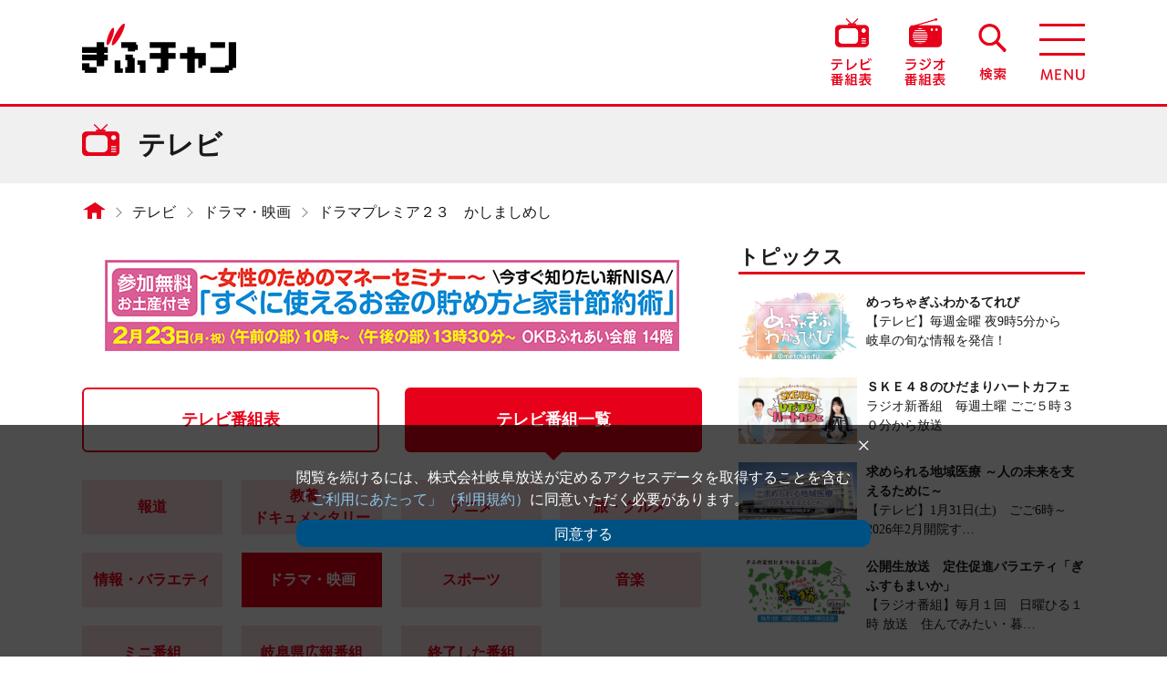

--- FILE ---
content_type: text/html; charset=utf-8
request_url: https://www.zf-web.com/tv/drama/kashimashimeshi/
body_size: 8050
content:
<!DOCTYPE html>
<html lang="ja">
<head>
<!--アナリティクスここから-->
<!-- Google Tag Manager -->
<script>(function(w,d,s,l,i){w[l]=w[l]||[];w[l].push({'gtm.start':
new Date().getTime(),event:'gtm.js'});var f=d.getElementsByTagName(s)[0],
j=d.createElement(s),dl=l!='dataLayer'?'&l='+l:'';j.async=true;j.src=
'https://www.googletagmanager.com/gtm.js?id='+i+dl;f.parentNode.insertBefore(j,f);
})(window,document,'script','dataLayer','GTM-N4SKJGJ3');</script>
<!-- End Google Tag Manager -->

<!-- Google tag (gtag.js) -->
<script async src="https://www.googletagmanager.com/gtag/js?id=G-FMWJC9NJCV%22%3E"></script>
<script>
  window.dataLayer = window.dataLayer || [];
  function gtag(){dataLayer.push(arguments);}
  gtag('js', new Date());

  gtag('config', 'G-FMWJC9NJCV');
</script>
<!--アナリティクスここまで-->
	<meta charset="utf-8">
	<meta name="viewport" content="width=device-width">
	<meta http-equiv="X-UA-Compatible" content="IE=edge">
	<title>ドラマプレミア２３　かしましめし｜テレビ｜ぎふチャン｜岐阜放送公式サイト</title>
	<meta name="description" content="">
	<meta name="keywords" content="">
	<meta property="og:title" content="ドラマプレミア２３　かしましめし｜テレビ｜ぎふチャン｜岐阜放送公式サイト">
	<meta property="og:type" content="website">
	<meta property="og:description" content="">
	<meta property="og:url" content="https://www.zf-web.com">
	<meta property="og:site_name" content="ぎふチャン｜岐阜放送公式サイト">
	<meta property="og:image" content="https://www.zf-web.com/common/img/ogp.jpg">
	<link rel="stylesheet" href="/common/css/html5reset.css">
	<link rel="stylesheet" href="/common/css/base.css">
	<link rel="stylesheet" href="/common/css/parts.css">
	<link rel="stylesheet" href="/tv/tv.css">
	<link rel="stylesheet" href="/common/css/slick-theme.css">
	<link rel="stylesheet" href="/common/css/slick.css">
	<link rel="icon" href="/favicon.ico">
	<!--[if lt IE 9]>
		<script src="/common/js/html5shiv-printshiv.min.js"></script>
		<script src="/common/js/css3-mediaqueries.js"></script>
	<![endif]-->
	<script src="/common/js/import.js"></script>
	<script src="/tv/js/tab.js"></script>
	<script src="/tv/style.js"></script>
	<script type="application/javascript" src="//anymind360.com/js/14148/ats.js"></script>


<script type="text/javascript">
    (function() {

        var pa = document.createElement('script'); pa.type = 'text/javascript'; pa.charset = "utf-8"; pa.async = true;
		
        pa.src = window.location.protocol + "//api.popin.cc/searchbox/zf-web_LMC.js";

        var s = document.getElementsByTagName('script')[0]; s.parentNode.insertBefore(pa, s);

    })(); 
</script>
	<link href="/yoho/style-daily_pc.css" rel="stylesheet" type="text/css">
	<link href="/yoho/style-daily_sp.css" rel="stylesheet" type="text/css">
	<script src="/yoho/yoho_api_mini_pc.js"></script>
	<script src="/yoho/yoho_api_mini_sp.js"></script>


<script data-ad-client="ca-pub-4572425055454932" async src="https://pagead2.googlesyndication.com/pagead/js/adsbygoogle.js"></script>







</head>
<body id="tv_bd">
<!-- Google Tag Manager (noscript) -->
<noscript><iframe src="https://www.googletagmanager.com/ns.html?id=GTM-N4SKJGJ3"
height="0" width="0" style="display:none;visibility:hidden"></iframe></noscript>
<!-- End Google Tag Manager (noscript) -->
	<div id="wrap">
						<header>
			<div class="nav_wrap flex">
				<h1><a href="/"><img src="/common/img/logo_red.png" alt="ぎふチャン"></a></h1>
				<div class="menu_wrap">
					<ul class="flex">
						<li class="nv_i_tv"><a href="/tv/program/"><img src="/common/img/navigation/icon_tv.png" alt="テレビ番組表"></a></li>
						<li class="nv_i_ra"><a href="/radio/program/"><img src="/common/img/navigation/icon_radio.png" alt="ラジオ番組表"></a></li>
						<li class="nv_i_se"><a href="/search/"><img src="/common/img/navigation/icon_search.png" alt="検索"></a></li>
						<li class="hg_menu_btn"></li>
					</ul>
					<nav class="gb_nav">
						<ul class="nav_ul_01">
							<li class="i_news"><a href="/news/"><span>ニュース</span></a></li>
							<li class="i_tv"><a href="/tv/news/"><span>テレビ</span></a></li>
							<li class="i_radio"><a href="/radio/regular/"><span>ラジオ</span></a></li>
                        	<li class="i_living"><a href="/living/"><span>市町村暮らしの情報</span></a></li>
						</ul>
						<ul class="nav_ul_02 flex">
							<li class="i_blog"><a href="/blog/"><span>ブログ</span></a></li>
							<li class="i_cast"><a href="/cast/"><span>出演者</span></a></li>
							<li class="i_event"><a href="/event/"><span>イベント</span></a></li>
							<li class="i_disaster"><a href="/disaster/"><span>防災・災害</span></a></li>
						</ul>
						<ul class="nav_ul_03 flex">
							<li class="li_twitter"><a href="https://twitter.com/gifuchan" target="_blank"><img src="/common/img/navigation/icon_twitter_pc.png" alt="Twitter @gihuchan" class="js-image-switch"></a></li>
							<li class="li_line"><a href="https://line.me/R/ti/p/%40oa-gifuchan" target="_blank"><img src="/common/img/navigation/icon_line_pc.png" alt="LINE ぎふチャンDIGITAL" class="js-image-switch"></a></li>
							<li class="li_youtube mr0"><a href="https://www.youtube.com/channel/UCpNa9Nyxza1BrF0hUWTuj1Q" class="pt0 pb0" target="_blank"><img src="/common/img/navigation/btn_youtube_pc.png" alt="YouTube ぎふチャン公式チャンネル" class="js-image-switch"></a></li>
                    	</ul>
						<p><a href="javascript:void(0);" class="close">×　閉じる</a></p>
					</nav>
				</div>
			</div>
		</header>
		<article id="mainBlock">
            
       	            	<div id="powerpush_top" class="powerpush spStyle">
            						                    							<a href="https://www.zf-web.com/event/moneyseminar2602.html" class="flex">
                                                                        	                            <img src="https://www.zf-web.com/powerpush/.assets/%E3%80%90%E3%81%8E%E3%81%B5%E3%83%81%E3%83%A3%E3%83%B3%E4%B8%8A%E9%83%A8%E3%83%90%E3%83%8A%E3%83%BC%E3%80%91%E3%83%9E%E3%83%8D%E3%83%BC%E3%82%BB%E3%83%9F%E3%83%8A%E3%83%BC2026.2.jpg" alt="">
                                                    						</a>
                   	
			</div>
            			<div class="ttle_auter">
				<div class="ttle_inner"><h2>テレビ</h2></div>
			</div>
			<div class="clear wrapper">
            					<div class="pcStyle">
					<ul class="flex crumb">
						<li class="home"><a href="/"></a></li>
						<li><a href="/tv/news/">テレビ</a></li>
                    	                    	                    		                    			<li><a href="https://www.zf-web.com/tv/drama/">ドラマ・映画</a></li>
                    		                    			<li><a href="https://www.zf-web.com/tv/drama/kashimashimeshi/">ドラマプレミア２３　かしましめし</a></li>
                    						</ul>
				</div>
				<div id="contentsBlock">
       	    		                	<div id="powerpush_top" class="powerpush pcStyle">
            								                    							<a href="https://www.zf-web.com/event/moneyseminar2602.html" class="flex">
                                                                        	                            <img src="https://www.zf-web.com/powerpush/.assets/%E3%80%90%E3%81%8E%E3%81%B5%E3%83%81%E3%83%A3%E3%83%B3%E4%B8%8A%E9%83%A8%E3%83%90%E3%83%8A%E3%83%BC%E3%80%91%E3%83%9E%E3%83%8D%E3%83%BC%E3%82%BB%E3%83%9F%E3%83%8A%E3%83%BC2026.2.jpg" alt="">
                                                    						</a>
                   	
					</div>
                						<section id="tv">
						<ul class="tv_tab01 tab_01 flex">
							<li>
                            	<a href="/tv/program/">
									<h3>
										テレビ番組表
									</h3>
                           		</a>
							</li>
							<li class="select">
                            	<a href="/tv/news/">
									<h3>
										テレビ番組一覧
									</h3>
                                </a>
							</li>
						</ul>
						<div class="tab_container tab_container01 select">
							<!--テレビ番組一覧-->
                    									<div class="tab_container01_ul">
								<ul class="tv_tab02 tab_02">
									<li class="li_news"><a href="/tv/news/">報道</a></li>
									<li class="li_culture"><a href="/tv/culture/">教養・<br class="pcStyle1024">ドキュメンタリー</a></li>
									<li class="li_anime"><a href="/tv/anime/">アニメ</a></li>
									<li class="li_travel"><a href="/tv/travel/">旅・グルメ</a></li>
									<li class="li_variety"><a href="/tv/variety/">情報・バラエティ</a></li>
									<li class="li_drama"><a href="/tv/drama/">ドラマ・映画</a></li>
									<li class="li_sports"><a href="/tv/sports/">スポーツ</a></li>
									<li class="li_music"><a href="/tv/music/">音楽</a></li>
									<li class="li_mini"><a href="/tv/mini/">ミニ番組</a></li>
									<li class="li_tv-gifu"><a href="/tv/tv-gifu/">岐阜県広報番組</a></li>
									<li class="li_tv-ended"><a href="/tv/tv-ended/">終了した番組</a></li>
								</ul>
							</div>
							<div class="tab_02_conteiner">
                                                                    
                            <!--バックナンバー用表示↓↓-->
                                                                                    	                            	<section class="tab_houdou swiper-slide select">
									<ul class="content_list">
                              											<li>
											<a href="https://www.tv-tokyo.co.jp/kashimashimeshi/" target="_blank">
												<div class="eyecatch">
                                            	                                        			                                        			<img src="https://www.zf-web.com/tv/.assets/tv_kashimashimeshi.png" alt="">
                                        			                                     			                                           		</div>
                                            	<div class="desc">
                                                	                                        			<h4 class="ttl">
                                                    	                                                    	ドラマプレミア２３　かしましめし
                                                    	                                                    	<span class="outlink"></span></h4>
                                    				                                                	                                                	<p>月曜　よる11時6分～11時55分</p>
                                                	                                            	</div>
                                        	</a>
										</li>
                                                                   	</ul>
                           		</section>
                           		                    		                                                        
								<!--/tab_02_conteiner-->
							</div>
                        	<!--/tab_container01-->
						</div>
                    	<!--テレビ-->
					</section>
										
															<div id="powerpush_bottom" class="powerpush mb40">
                    						<a href="https://la-station.owst.jp/" target="_blank" class="flex">
						                        	                            <img src="https://www.zf-web.com/powerpush/.assets/fbnr_la-station2503.png" alt="">
                                                    						</a>
					</div>
                   	                                		                        	
                    <div class="spStyle990 mb40 txt_c">
	                        	            </div>
					<!-- /contentsBlock -->
				</div>
									<!--右カラムここから-->
					<aside>
						<div id="sideArea">
                        	<center>
															</center>

							<center>
							    							</center>
                        	<!--mt:if name="entry_template"
                        	<div id="_popIn_recommend" class="spStyle990"></div>
							/mt:if-->
                                                    	                        	                        	<div id="topics">
								<h2>トピックス</h2>
								<ul>
                                                            	<li>
										<a href="https://www.zf-web.com/tv/variety/metchagifu/post.html" class="flex">
                                			<div class="eyecatch">
                                     		                                        		                                        		<img src="https://www.zf-web.com/tv/.assets/tv_metchgifu.png" alt="">
                                        		                                     		                                     		</div>
                                     		<div class="desc">
                                     		                                        		<h3 class="ttl">めっちゃぎふわかるてれび</h3>
                                        	                                            	<p>【テレビ】毎週金曜 夜9時5分から　岐阜の旬な情報を発信！</p>
                                      		</div>
                                    	</a>
									</li>
                                                                                	                                	<li>
										<a href="https://www.zf-web.com/radio/regular/skecafe/post.html" class="flex">
                                			<div class="eyecatch">
                                     		                                            	                                        		<img src="https://www.zf-web.com/radio/.assets/radio_skecafe.jpg" alt="">
                                        		                                                                                 		</div>
                                     		<div class="desc">
                                     		                                        		<h3 class="ttl">ＳＫＥ４８のひだまりハートカフェ</h3>
                                        	                                            	<p>ラジオ新番組　毎週土曜 ごご５時３０分から放送</p>
                                      		</div>
                                    	</a>
									</li>
                                                                                	                                	<li>
										<a href="https://www.zf-web.com/tv/culture/chiikiiryou/post.html" class="flex">
                                			<div class="eyecatch">
                                     		                                        		                                        		<img src="https://www.zf-web.com/tv/.assets/tv_chiikiiryou_260131.jpg" alt="">
                                        		                                     		                                     		</div>
                                     		<div class="desc">
                                     		                                        		<h3 class="ttl">求められる地域医療 ～人の未来を支えるために～</h3>
                                        	                                            	<p>【テレビ】1月31日(土)　ごご6時～　2026年2月開院す…</p>
                                      		</div>
                                    	</a>
									</li>
                                                                                	                                	<li>
										<a href="https://www.zf-web.com/radio/special/sumomaika/post.html" class="flex">
                                			<div class="eyecatch">
                                     		                                            	                                        		<img src="https://www.zf-web.com/radio/.assets/radio_sumomaika-aef419eb.jpg" alt="">
                                        		                                                                                 		</div>
                                     		<div class="desc">
                                     		                                        		<h3 class="ttl">公開生放送　定住促進バラエティ「ぎふすもまいか」</h3>
                                        	                                            	<p>【ラジオ番組】毎月１回　日曜ひる１時 放送　住んでみたい・暮…</p>
                                      		</div>
                                    	</a>
									</li>
                            								</ul>
                            	                        		<!--<div id="guno-82607dbc0c170cc6e5320ee45001c329" class="spStyle mt20"></div>
								<script>GunosyAdsSDK.appendFIF({mediaId:21022, frameId:66329, targetId:"guno-82607dbc0c170cc6e5320ee45001c329", parentWidth: "100%", parentHeight: "160px"})</script>-->
                            									<!--トピックス-->
							</div>
                        	                                                    	                        	                        
                        	                        
                        	<div id="pickUp">
								<h2>ピックアップ</h2>
								<ul>
                                	                                	<li>
										<a href="https://www.zf-web.com/tv/culture/meikei/post.html" class="flex">
                                			<div class="eyecatch">
                                     		                                     			                                        		<img src="https://www.zf-web.com/tv/.assets/suharajinnjya1.jpg" alt="">
                                        		                                     		                                     		</div>
                                     		<div class="desc">
                                     		                                        		<h3 class="ttl">岐阜の名景</h3>
                                        	                                            	<p>次回予告2026年2月4日（水）よる9時56分～10時洲原神…</p>
                                      		</div>
                                    	</a>
									</li>
                                	                                	<li>
										<a href="https://www.zf-web.com/tv/variety/metchagifu/post.html" class="flex">
                                			<div class="eyecatch">
                                     		                                        		                                        		<img src="https://www.zf-web.com/tv/.assets/tv_metchgifu.png" alt="">
                                        		                                     		                                     		</div>
                                     		<div class="desc">
                                     		                                        		<h3 class="ttl">めっちゃぎふわかるてれび</h3>
                                        	                                            	<p>次回予告1月23日（金）　よる9時5分▼特集…シンガーソング…</p>
                                      		</div>
                                    	</a>
									</li>
                                																			<li>
										<a href="https://www.zf-web.com/radio/regular/radio26/post.html" class="flex">
                                			<div class="eyecatch">
                                    		                                        		                                            		<img src="https://www.zf-web.com/radio/.assets/radio_radio26_2504.jpg" alt="">
                                        		                                    		                                    		</div>
                                    		<div class="desc">
                                    		                                        		<h3 class="ttl">きょうもラジオは!? ２時６時</h3>
                                    		                                            	<p>メッセージテーマ１月２３日（金）は「あなたのパンダ🐼」
…</p>
                                    		</div>
                                		</a>
                                		</mt:if>
									</li>
                                	                                    									<li>
										<a href="https://www.zf-web.com/blog/nagatakaede/post-1260.html" class="flex">
                                			<div class="eyecatch">
                                    		                                    		                                        		<img src="https://www.zf-web.com/blog/.assets/IMG_2887.jpg" alt="">
                                        	                                    		                                    		</div>
                                    		<div class="desc">
                                    		                                        		<h3 class="ttl">初のめっちゃぎふわかるてれび📺✨</h3>
                                    		                                            	<p>永田 楓</p>
                                            	<p>今年最初の放送のめっちゃぎふわかるてれびにアシスタントとして…</p>
                                    		</div>
                                		</a>
                                		</mt:if>
									</li>
                                    								</ul>
							</div>
                        	                        	                        	<div id="ranking">
								<h2>ニュースランキング</h2>
								<ul class="ranking_tab flex">
									<li class="daily_li select">DAILY</li>
									<li class="weekly_li">WEEKLY</li>
								</ul>
                            	<!--DAYLY-->
								<div class="ranking_detail daily select">
                            		<!-- Ranklet4 https://ranklet4.com/ 【WEEKLY】ぎふチャン -->
									<aside id="ranklet4-M9i6765mkpwA3765bmVP"></aside>
									<script async src="https://free.ranklet4.com/widgets/M9i6765mkpwA3765bmVP.js"></script>
                            	</div>
								<!--WEEKLY-->
                            	<div class="ranking_detail weekly">
                            		<!-- Ranklet4 https://ranklet4.com/ 【DAYLY】ぎふチャン -->
									<aside id="ranklet4-iIjCsKiWvyWsaVEWLNeG"></aside>
									<script async src="https://free.ranklet4.com/widgets/iIjCsKiWvyWsaVEWLNeG.js"></script>
                            	</div>
								<!--ランキング-->
							</div>
                        		<div id="banner">
								<ul class="slider">
                                										<li>
                                    	                                		<a href="https://www.zf-web.com/page/document/">
                                		                                                                        		<img src="https://www.zf-web.com/bnr/.assets/%E3%83%89%E3%82%AD%E3%83%A5%E3%83%A1%E3%83%B3%E3%82%BF%E3%83%AA%E3%83%BC%EF%BC%BF%E3%83%90%E3%83%8A-.png" alt="<0008>“あなた”のドキュメンタリー、作りませんか？">
                                    	                                		</a>
                                	</li>
                                										<li>
                                    	                                		<a href="https://www.zf-web.com/page/artgallery/">
                                		                                                                        		<img src="https://www.zf-web.com/bnr/.assets/top_link02-1.jpg" alt="<0010>ぎふチャンアートギャラリー">
                                    	                                		</a>
                                	</li>
                                										<li>
                                    	                                		<a href="https://www.zf-web.com/tv/tv-gifu/">
                                		                                                                        		<img src="https://www.zf-web.com/bnr/.assets/fbnr_gifu-tv.png" alt="<0020>テレビ岐阜県広報番組">
                                    	                                		</a>
                                	</li>
                                										<li>
                                    	                                		<a href="https://www.zf-web.com/radio/radio-gifu/">
                                		                                                                        		<img src="https://www.zf-web.com/bnr/.assets/fbnr_gifu-radio.png" alt="<0030>ラジオ岐阜県広報番組">
                                    	                                		</a>
                                	</li>
                                										<li>
                                    	                                		<a href="https://www.zf-web.com/page/chirashi-vizion/">
                                		                                                                        		<img src="https://www.zf-web.com/bnr/.assets/300%C3%9790-%E3%83%81%E3%83%A9%E3%82%B7%E3%83%93%E3%82%B8%E3%83%A7%E3%83%B3-%E3%83%AD%E3%82%B4-%E3%81%AE%E3%82%B3%E3%83%94%E3%83%BC.jpg" alt="<0035>チラシビジョン">
                                    	                                		</a>
                                	</li>
                                										<li>
                                    	                                		<a href="https://www.zf-web.com/article/podcast/">
                                		                                                                        		<img src="https://www.zf-web.com/bnr/.assets/%E3%80%90%E3%82%AB%E3%83%AB%E3%83%BC%E3%82%BB%E3%83%AB%E3%83%90%E3%83%8A%E3%83%BC%E3%80%91%E3%83%9D%E3%83%83%E3%83%89%E3%82%AD%E3%83%A3%E3%82%B9%E3%83%88.jpg" alt="<0036>ぎふチャンPodcast">
                                    	                                		</a>
                                	</li>
                                										<li>
                                    											<a href="https://15th.radiko.jp/?utm_source=radiostation&utm_medium=referral&utm_campaign=202512_15th&utm_content=radio" target="_blank">
                                		                                                                        		<img src="https://www.zf-web.com/bnr/.assets/%E3%82%B5%E3%82%A4%E3%83%88%E3%82%AA%E3%83%BC%E3%83%95%E3%82%9A%E3%83%B315thradiko_808x158.png" alt="<0052>radiko「15周年特設サイトOPEN！」">
                                    	                                		</a>
                                	</li>
                                										<li>
                                    											<a href="https://radisma.com/" target="_blank">
                                		                                                                        		<img src="https://www.zf-web.com/bnr/.assets/fbnr_radisma.jpg" alt="<0060>民放ラジオ１０１局ラジスマキャンペーン">
                                    	                                		</a>
                                	</li>
                                										<li>
                                    	                                		<a href="https://www.zf-web.com/page/kengaku/">
                                		                                                                        		<img src="https://www.zf-web.com/bnr/.assets/%E3%80%90%E3%82%AB%E3%83%AB%E2%80%95%E3%82%BB%E3%83%AB%E5%80%99%E8%A3%9C%E3%80%91%E3%81%8E%E3%81%B5%E3%83%81%E3%83%A3%E3%83%B3%E4%BC%9A%E7%A4%BE%E8%A6%8B%E5%AD%A6%E3%83%8E%E3%83%BC%E3%83%88.jpg" alt="<0070>会社見学">
                                    	                                		</a>
                                	</li>
                                										<li>
                                    											<a href="https://tver.jp/series/srdo5cfons" target="_blank">
                                		                                                                        		<img src="https://www.zf-web.com/bnr/.assets/TVer_muryou_logo_2w.png" alt="<0075>TVer誘導">
                                    	                                		</a>
                                	</li>
                                										<li>
                                    											<a href="https://www.j-ba.or.jp/ihoubokumetsu/" target="_blank">
                                		                                                                        		<img src="https://www.zf-web.com/bnr/.assets/banner_ihouhaisin.jpg" alt="<0080>放送番組の違法配信撲滅キャンペーン">
                                    	                                		</a>
                                	</li>
                                										<li>
                                    	                                		<a href="https://www.zf-web.com/page/info190314/">
                                		                                                                        		<img src="https://www.zf-web.com/bnr/.assets/fbnr_fushindenwa.jpg" alt="<0090>岐阜放送を装った不審な電話にご注意">
                                    	                                		</a>
                                	</li>
                                										<li>
                                    											<a href="https://la-station.owst.jp/" target="_blank">
                                		                                                                        		<img src="https://www.zf-web.com/bnr/.assets/fbnr_la-station2503.png" alt="<0100>ラスタシオン">
                                    	                                		</a>
                                	</li>
                                										<li>
                                    	                                		<a href="https://www.zf-web.com/event/gifucafekon2601.html">
                                		                                                                        		<img src="https://www.zf-web.com/bnr/.assets/%E3%80%90%E3%83%97%E3%83%83%E3%82%B7%E3%83%A5%E3%82%A2%E3%83%83%E3%83%97%E7%94%A8%E3%80%91%E5%B2%90%E9%98%9C%E3%81%A7%E3%81%A4%E3%81%AA%E3%81%8C%E3%82%8B%E3%82%AB%E3%83%95%E3%82%A7%E5%A9%9A%E6%B4%BB.jpg" alt="<0101>岐阜でつながるカフェ婚活">
                                    	                                		</a>
                                	</li>
                                										<li>
                                    											<a href="https://mbp-japan.com/gifu/" target="_blank">
                                		                                                                        		<img src="https://www.zf-web.com/bnr/.assets/bnr_mbp-gifu.png" alt="<0110>マイベストプロ岐阜">
                                    	                                		</a>
                                	</li>
                                										<li>
                                    											<a href="https://gifu.mypl.net/" target="_blank">
                                		                                                                        		<img src="https://www.zf-web.com/bnr/.assets/bnr_mypl.png" alt="<0120>まいぷれ">
                                    	                                		</a>
                                	</li>
                                										<li>
                                    	                                		<a href="https://www.zf-web.com/page/gaikoku/">
                                		                                                                        		<img src="https://www.zf-web.com/bnr/.assets/%E3%82%AF%E3%83%AA%E3%82%A8%E3%82%A4%E3%83%88%E5%A4%96%E5%9B%BD%E4%BA%BA%E2%80%97HP%E3%83%90%E3%83%8A%E3%83%BC.jpg" alt="<0120>外国人採用を岐阜新聞岐阜放送クリエイトがサポート！">
                                    	                                		</a>
                                	</li>
                                										<li>
                                    											<a href="http://www.1242.com/nippon_ouen/" target="_blank">
                                		                                                                        		<img src="https://www.zf-web.com/bnr/.assets/bnr_naruhodo.png" alt="<0130>なるほど！ニッポン応援団">
                                    	                                		</a>
                                	</li>
                                										<li>
                                    											<a href="https://uminohi.jp/" target="_blank">
                                		                                                                        		<img src="https://www.zf-web.com/bnr/.assets/bnr_umitonihonbnr2.png" alt="<0140>海と日本PROJECT">
                                    	                                		</a>
                                	</li>
                                										<li>
                                    											<a href="https://umi-kaido.com/" target="_blank">
                                		                                                                        		<img src="https://www.zf-web.com/bnr/.assets/bnr_netsugencaravanbnr2.png" alt="<0150>熱源キャラバン">
                                    	                                		</a>
                                	</li>
                                										<li>
                                    	                                		<a href="https://www.zf-web.com/page/eizoushisandx/">
                                		                                                                        		<img src="https://www.zf-web.com/bnr/.assets/%E3%80%90%E3%82%AB%E3%83%AB%E3%83%BC%E3%82%BB%E3%83%AB%E3%83%90%E3%83%8A%E3%83%BC%E3%80%91%E6%98%A0%E5%83%8F%E8%B3%87%E7%94%A3DX.jpg" alt="映像資産ＤＸ">
                                    	                                		</a>
                                	</li>
                                									</ul>
							</div>
						</div>
					</aside>
					<!--右カラムここまで-->
				<!--/clear-->
			</div>
			<!-- /mainBlock -->
		</article>
				
		
		<footer>
			<ul class="ftr_nav flex">
				<li><a href="/company/overview/">会社概要</a></li>
				<li><a href="/company/jobs/">採用情報</a></li>
				<li><a href="/company/privacy/">個人情報について</a></li>
				<li><a href="/company/contact/">ご意見・お問い合わせ</a></li>
				<li><a href="/company/sitemap/">サイトマップ</a></li>
			</ul>
			<div class="bg_01">
				<p class="mb30 attention01">テレビ　８ｃｈ<br>ラジオ　ＡＭ １４３１ｋＨｚ ／ ＦＭ ９０.４ＭＨｚ</p>
				<p class="attention02">このサイトに掲載されている文章・写真などの無断転載を禁止します。<br>
					&copy;Gifu Broadcasting System, Inc. All Rights Reserved.</p>
			</div>
			<div id="fixedItem">
				<div id="pageTop">
					<a href="#mainBlock"><img src="/common/img/icon_pagetop.png" alt="pagetop"></a>
				</div>
            				</div>
		</footer>
		<!--cookie_modal-->
		<div id="cookie_area">
			<div class="inner">
				<div id="close"><span>×</span></div>
				<p>閲覧を続けるには、株式会社岐阜放送が定めるアクセスデータを取得することを含む<a href="/company/notice/" target="_blank">「ご利用にあたって」（利用規約）</a>に同意いただく必要があります。</p>
				<button id="btn">同意する</button>
			</div>
		</div>
		
		<!-- /wrap -->
	</div>
<script src="https://form.movabletype.net/dist/parent-loader.js" defer async></script></body>
</html>

--- FILE ---
content_type: text/html; charset=utf-8
request_url: https://www.google.com/recaptcha/api2/aframe
body_size: 268
content:
<!DOCTYPE HTML><html><head><meta http-equiv="content-type" content="text/html; charset=UTF-8"></head><body><script nonce="FPPBJ_vnjYQgwMsMbdwwRw">/** Anti-fraud and anti-abuse applications only. See google.com/recaptcha */ try{var clients={'sodar':'https://pagead2.googlesyndication.com/pagead/sodar?'};window.addEventListener("message",function(a){try{if(a.source===window.parent){var b=JSON.parse(a.data);var c=clients[b['id']];if(c){var d=document.createElement('img');d.src=c+b['params']+'&rc='+(localStorage.getItem("rc::a")?sessionStorage.getItem("rc::b"):"");window.document.body.appendChild(d);sessionStorage.setItem("rc::e",parseInt(sessionStorage.getItem("rc::e")||0)+1);localStorage.setItem("rc::h",'1769116416721');}}}catch(b){}});window.parent.postMessage("_grecaptcha_ready", "*");}catch(b){}</script></body></html>

--- FILE ---
content_type: text/css
request_url: https://www.zf-web.com/tv/tv.css
body_size: 880
content:
/* CSS Document */

/*.tab_container.select,
.swiper-contents section.select{
	display: block;
}

.tab_container,
.swiper-contents section{
	display: none;
}*/


#tv_bd #sec_details .contents_area h4::before,
.hd04::before{
	background: url("/common/img/hn/hd_icon_tv.png") no-repeat;
	background-size: contain;
	width: 41px;
	top: -7px;
	height: 35px;
}

ul.tv_ul_notice li{
	margin-bottom: 20px;
	border-bottom: dashed 1px #b3b3b3;
	padding-left: 0;
	padding-bottom: 10px;
}
	ul.tv_ul_notice li::before{
		content: none;
	}

ul.tv_ul_notice li .date{
	text-align: right;
	color: #666;
	font-size: 1.4rem;
}

.twitter_area{
	height: 420px;
	border-radius: 10px;
	border: solid 1px #ccc;
	padding: 10px;
	overflow: hidden;
}

.twitter_area_inner{
	height: 100%;
	overflow-y: scroll;
}

/* テレビ番組表 */

#tvpro{height: 100%;}
#tvpro iframe{
	width: 100%;
    height: 100%;
	max-height: 2330px;
}
#tvproSp{height: 100%;}
#tvproSp iframe{
	height: 100%;
    width: 100%;
}

.time_pdf {
    color: #fff !important;
    font-weight: bold;
	max-width: 328px;
	width: 100%;
    margin: 30px auto;
	padding: 0 10px;
}

.time_pdf a{
    width: 100%;
    display: inline-block;
    padding: 10px 0;
	background: #e60019;
    border-radius: 10px;
}

.time_pdf a span {
    position: relative;
    display: flex;
    justify-content: center;
    align-items: center;
}

.time_pdf span::before {
    content: "";
    background: url(/common/img/icon/icon_pdf_wh.png) no-repeat center center;
    background-size: contain;
    display: inline-block;
    height: 25px;
    width: 22px;
    margin-right: 6px;
}


@media screen and (max-width: 1110px){
	.tab_02 li{
		font-size: 1.4rem;
	}
}

@media screen and (max-width: 1024px){
	.swiper-contents section.select,
	.swiper-contents section{
		display: inherit;
		overflow: hidden;
	}

	.tab_02 {
    	flex-wrap: inherit;
    	margin-bottom: 0;
    	width : 1222px;
	}
	.tab_02 li,
	.tab_02 li:nth-child(4n){
		margin-right: 5px;
	}
	.tab_02 li:last-child{
		margin-right: 0;
	}
}

@media screen and (max-width: 767px){
	#tv_bd #sec_details .contents_area h4::before, .hd04::before{
		width: 30px;
		height: 25px;
    	top: -5px;
	}

	.twitter_area {
		height: 320px;
	}

	#tvpro iframe{
		max-height: 120vh;
	}
}

--- FILE ---
content_type: application/javascript; charset=utf-8
request_url: https://www.zf-web.com/yoho/yoho_api_mini_pc.js
body_size: 8231
content:
/*
 * 天気情報 デスクトップ向け
 * Version 2021.3.5
 */

// 広告タグ
/*
以下のように配列で定義してください。
「広告ネットワーク名」には "adg" "fluct" のどちらかが想定されています。
---
[
	{
		'name': '広告ネットワーク名',
		'tag': '広告タグ or URL',
	},
	...
]
---
 */

// 府県予報
var $daily_ads = [
    {
        'name': 'fluct',
        'tag': '<script type="text/javascript" src="https://cdn-fluct.sh.adingo.jp/f.js?G=1000131281"></script><script type="text/javascript">if(typeof(adingoFluct)!="undefined") adingoFluct.showAd(\'1000223732\');</script>',        
    }
];
// 週間予報
var $weekly_ads = [
    {
        'name': 'fluct',
        'tag': '<script type="text/javascript" src="https://cdn-fluct.sh.adingo.jp/f.js?G=1000131281"></script><script type="text/javascript">if(typeof(adingoFluct)!="undefined") adingoFluct.showAd(\'1000223732\');</script>',        
    },
    {
       'name': 'fluct',
       'tag': '<script type="text/javascript" src="https://cdn-fluct.sh.adingo.jp/f.js?G=1000131281"></script><script type="text/javascript">if(typeof(adingoFluct)!="undefined") adingoFluct.showAd(\'1000223732\');</script>',        
    }
];
// ポイント予報
var $point_ads = [
    {
      'name': 'fluct',
      'tag': '<script type="text/javascript" src="https://cdn-fluct.sh.adingo.jp/f.js?G=1000131281"></script><script type="text/javascript">if(typeof(adingoFluct)!="undefined") adingoFluct.showAd(\'1000223732\');</script>',        
    },
    {
     'name': 'fluct',
     'tag': '<script type="text/javascript" src="https://cdn-fluct.sh.adingo.jp/f.js?G=1000131281"></script><script type="text/javascript">if(typeof(adingoFluct)!="undefined") adingoFluct.showAd(\'1000223732\');</script>',        
    }
];

//---------------------------------------------------------------------------------------------------------

var xmlHttp;
var $req_url       = "https://api.soradata.jp/xe4Uchoh/";
var $icon_url      = "https://api.soradata.jp/icons/";
var $icon_past_url = "https://api.soradata.jp/icons/past/";
var $now_date              = get_date("now");
var $tomorrow_date         = get_date("tomorrow");
var $night_mode_start_yoho = 18;
var $night_mode_end_yoho   = 3;
var $night_icon            = ["01","02","03","04","05","06","07","09","12","16","19","24","27"];
var $yoho_time_arr         = ["00","03","06","09","12","15","18","21"];
var $yoho_time_n_arr_bool  = {"00":false,"03":false,"06":false,"09":false,"12":false,"15":false,"18":false,"21":false};
var $yoho_time_t_arr_bool  = {"00":false,"03":false,"06":false,"09":false,"12":false,"15":false,"18":false,"21":false};
var $yoho_width            = "600px";

//---------------------------------------------------------府県予報---------------------------------------------------------
/*
 * disp_daily_yoho
 * param $elementID => 表示するエレメントID
 * param area_cd_list    => 表示地域CD
 * param url             => リンク先
 * param disp_name_list  => 表示地域名
 */
function disp_daily_yoho($elementID, $area_cd_list, $url, $disp_name_list){
  var xmlHttp = new XMLHttpRequest();
  xmlHttp.onreadystatechange = function(){
    if(xmlHttp.readyState === 4 && xmlHttp.status === 200){
      disp_daily_yoho_create($elementID, $area_cd_list, xmlHttp.responseText, $url, $disp_name_list);
    }
  }
  xmlHttp.open('GET', $req_url + "telop.json", true);
  xmlHttp.send();
}
function disp_daily_yoho_create($elementID, $area_cd_list, $telop_data, $url, $disp_name_list){
  var $area_cd_arr         = $area_cd_list.split(',');
  var $disp_name_arr         = $disp_name_list.split(',');
  var $responseText        = "";
  var $output_html         = '<div class="d_y_block">';
  var $output_content_html = '';
  
  for(var $area_i = 0; $area_i < $area_cd_arr.length; $area_i++) {
    if($area_i === ($area_cd_arr.length-1)){
      $output_content_html += '<div class="d_y_set_block_bottom">';
    }else{
      $output_content_html += '<div class="d_y_set_block_top">';
    }
    var xmlHttp = new XMLHttpRequest();
    xmlHttp.open("GET", $req_url + $area_cd_arr[$area_i] + ".json", false);
    xmlHttp.setRequestHeader('X-Requested-With','XMLHttpRequest');
    xmlHttp.send(null);
    $output_content_html += create_daily_yoho(xmlHttp.responseText, $telop_data, $url, $disp_name_arr[$area_i]);
    $output_content_html += '</div>';
    $responseText = xmlHttp.responseText;
  }
  $output_html += get_daily_header($responseText,$url);
  $output_html += $output_content_html;
  $output_html += "</div>";
  var $target_element = document.getElementById($elementID);
  $target_element.innerHTML += $output_html;
  
  //広告
  insert_ads($elementID, $daily_ads);
}

function get_daily_header($responseText, $url){
  var $get_json     = eval("("+$responseText+")");
  var $l_data_arr   = ["forecasts"];
  var $output_html         = '';
  
  for(var $p_i = 0; $p_i < $l_data_arr.length; $p_i++) {
    var $a_time        = get_date($get_json["310201"]["date"]);
    var $tmp_yoho_arr  = $get_json["310201"][$l_data_arr[$p_i]];
    for(var $c_i = 0; $c_i < 1; $c_i++) {
      var $date_from = get_date($get_json["310201"][$l_data_arr[$p_i]][$c_i]["date"]["from"]);
      $output_html += '<div class="d_y_block_c">';
      if( (Number($date_from.substring(11,13)) == '17') && (Number($now_date.substring(11,13)) < 24) && (Number($now_date.substring(11,13)) >= 17) && (Number($date_from.substring(11,13)) >= 17) ){
        $output_html += '<div class="d_y_time">明日の天気 (' + $now_date.substring(5,7) + '月' + $tomorrow_date.substring(8,10) + '日' + ')</div>';
      }else{
        $output_html += '<div class="d_y_time">今日の天気 (' + $now_date.substring(5,7) + '月' + $now_date.substring(8,10) + '日' + ')</div>';
      }
      $output_html += '<div class="d_y_info_button">';
      $output_html += '<a href="' + $url + '"><button onmouseover="this.style.background=\'#66C2F2\'" onmouseout="this.style.background=\'#0099EA\'">詳しく</button></a>';
      $output_html += '</div>';
      $output_html += '</div>';
    }
    $output_html += '<div class="d_y_announcement_time">' + $a_time.substring(0,4) + '年' + $a_time.substring(5,7) + '月' + $a_time.substring(8,10) + '日' + $a_time.substring(10,16) + '発表</div>';
  }
  return $output_html;
}
function create_daily_yoho($responseText, $telop_data, $url, $disp_name){
  var $get_json     = eval("("+$responseText+")");
  var $telop_data   = eval("("+$telop_data+")");
  var $l_data_arr   = ["forecasts"];
  var $output_html         = '';
  var $output_content_html = '';
  for(var $p_i = 0; $p_i < $l_data_arr.length; $p_i++) {
    var $a_time        = get_date($get_json["310201"]["date"]);
    var $area_name     = $get_json["area"]["name"];
    var $tmp_yoho_arr  = $get_json["310201"][$l_data_arr[$p_i]];
    var $search_start  = 0;
    if($disp_name !== "" && $disp_name !== undefined){
      $area_name = $disp_name;
    }
    if($a_time.substring(11,13) >= 17 || $a_time.substring(11,13) < 5){
      $search_start = $search_start + 1;
    }
    for(var $c_i = $search_start; $c_i < $search_start+1; $c_i++) {
      var $date_from = get_date($get_json["310201"][$l_data_arr[$p_i]][$c_i]["date"]["from"]);
      var $max_temp = "--";
      var $min_temp = "--";
      if($get_json["310201"][$l_data_arr[$p_i]][$c_i]["temperature"]["max"] !== undefined){
        $max_temp = bool_aqc($get_json["310201"][$l_data_arr[$p_i]][$c_i]["temperature"]["max"],"value");
      }
      if($get_json["310201"][$l_data_arr[$p_i]][$c_i]["temperature"]["min"] !== undefined){
        $min_temp = bool_aqc($get_json["310201"][$l_data_arr[$p_i]][$c_i]["temperature"]["min"],"value");
      }
      $output_content_html += '<table>';
      $output_content_html += '<tr>';
      $output_content_html += '<td class="area_name">' + $area_name +'</td>';
      $output_content_html += '<td class="weather_icon">' + get_telop_icon_size_daily($get_json["310201"][$l_data_arr[$p_i]][$c_i]["weather"], $telop_data, $date_from.substring(11,13), 35, 56,"") + '</td>';
      $output_content_html += '<td class="temperature_set">';
      $output_content_html += '<div class="temperature_data"><span class="high_temp">'+ $max_temp +'</span> / <span class="low_temp">'+ $min_temp +'</span> ℃</div>';
      $output_content_html += '<div class="rainy_percent">'+ get_precipitations($get_json["310201"][$l_data_arr[$p_i]][$c_i]["precipitations"]).join("/") +' (%)</div>';
      $output_content_html += '</td>';
      $output_content_html += '</tr>';
      $output_content_html += '</table>';
    }
  }
  $output_html += $output_content_html;
  return $output_html;
}
//---------------------------------------------------------ポイント予報---------------------------------------------------------
/*
 * disp_point_yoho
 * param $elementID => 表示するエレメントID
 * param area_cd    => 表示地域CD
 */
function disp_point_yoho($elementID, $area_cd){
  var xmlHttp = new XMLHttpRequest();
  xmlHttp.onreadystatechange = function(){
    if(xmlHttp.readyState === 4 && xmlHttp.status === 200){
      get_yoho_telop($elementID,xmlHttp.responseText);
    }
  }
  xmlHttp.open('GET', $req_url + $area_cd + ".json", true);
  xmlHttp.send();
}
function get_yoho_telop($elementID, $responseText){
  var xmlHttp = new XMLHttpRequest();
  xmlHttp.onreadystatechange = function(){
    if(xmlHttp.readyState === 4 && xmlHttp.status === 200){
      create_point_yoho($elementID, $responseText, xmlHttp.responseText);
    }
  }
  xmlHttp.open('GET', $req_url + "telop.json", true);
  xmlHttp.send();
}
function create_point_yoho($elementID, $responseText, $telop_data){
  var $get_json     = eval("("+$responseText+")");
  var $telop_data   = eval("("+$telop_data+")");
  var $l_data_arr   = ["observations","forecasts"];
  var $output_html   = "";
  var $output_head_n_html          = "";
  var $output_time_n_html          = '<tr class="p_y_hour_set"><td class="item_name_hour">時間</td>';
  var $output_weather_n_html       = '<tr><td class="item_name_icon">天気</td>';
  var $output_temperature_n_html   = '<tr class="p_y_temperature_set"><td class="item_name_temperature">気温(℃)</td>';
  var $output_precipitation_n_html = '<tr><td class="item_name_precipitation">降水量(mm)</td>';
  var $output_humidity_n_html      = '<tr class="p_y_humidity_set"><td class="item_name_humidity">湿度(％)</td>';
  var $output_windDirection_n_html = '<tr><td class="item_name_winddirection">風向</td>';
  var $output_windSpeed_n_html     = '<tr class="p_y_windspeed_set"><td class="item_name_windspeed">風速(m/s)</td>';
  var $output_head_t_html          = "";
  var $output_time_t_html          = '<tr class="p_y_hour_set"><td class="item_name_hour">時間</td>';
  var $output_weather_t_html       = '<tr><td class="item_name_icon">天気</td>';
  var $output_temperature_t_html   = '<tr class="p_y_temperature_set"><td class="item_name_temperature">気温(℃)</td>';
  var $output_precipitation_t_html = '<tr><td class="item_name_precipitation">降水量(mm)</td>';
  var $output_humidity_t_html      = '<tr class="p_y_humidity_set"><td class="item_name_humidity">湿度(％)</td>';
  var $output_windDirection_t_html = '<tr><td class="item_name_winddirection">風向</td>';
  var $output_windSpeed_t_html     = '<tr class="p_y_windspeed_set"><td class="item_name_windspeed">風速(m/s)</td>';
  var $output_foot_html            = '</table></div></div>';
  
  for(var $p_i = 0; $p_i < $l_data_arr.length; $p_i++) {
    var $a_time        = get_date($get_json["117111-0000"]["date"]);
    var $area_name     = $get_json["area"]["name"];
    var $tmp_yoho_arr  = $get_json["117111-0000"][$l_data_arr[$p_i]];
    for(var $c_i = 0; $c_i < $tmp_yoho_arr.length; $c_i++) {
      var $date_from = get_date($get_json["117111-0000"][$l_data_arr[$p_i]][$c_i]["date"]["from"]);
      if( ($now_date.substring(0,10) == $date_from.substring(0,10)) && ($yoho_time_arr.indexOf($date_from.substring(11,13)) >= 0) ){
        //今日の天気
        if($output_head_n_html == ""){
          //ヘッダ
          $output_head_n_html += '<div class="p_y_block">';
          $output_head_n_html += '<div class="p_y_block_c">';
          $output_head_n_html += '<div class="p_y_title">' + $area_name + 'の天気</div>';
          $output_head_n_html += '<div class="p_y_announcement_time">' + $a_time.substring(0,4) + '年' + $a_time.substring(5,7) + '月' + $a_time.substring(8,10) + '日' + $a_time.substring(11,19) + '発表</div>';
          $output_head_n_html += '</div>';
          $output_head_n_html += '<div class="p_y_time">' + $date_from.substring(5,7) + '月' + $date_from.substring(8,10) + '日</div>';
          $output_head_n_html += '<div class="p_y_data_set">';
          $output_head_n_html += '<table class="p_y_data_table">';
        }
        for(var $l_time_i = 0; $l_time_i < $yoho_time_arr.length; $l_time_i++) {
          if($date_from.substring(11,13) == $yoho_time_arr[$l_time_i]){
            //該当の時間のみ処理
            if($l_time_i == ($yoho_time_arr.length-1)){
              $past = "";
              if($l_data_arr[$p_i] == "observations"){
                $past = "past";
              }
              $output_time_n_html          += '<td class="item_hour_block_end"><div class="item_hour_number">' + $yoho_time_arr[$l_time_i] + '</div></td>';  //時間
              $output_weather_n_html       += '<td class="item_icon_box">' + get_telop_icon_size($get_json["117111-0000"][$l_data_arr[$p_i]][$c_i]["weather"],$telop_data,$date_from.substring(11,13),"","86%",$past) + '</td>';  //天気
              $output_temperature_n_html   += '<td class="item_data_value_color_end">' + bool_aqc($get_json["117111-0000"][$l_data_arr[$p_i]][$c_i]["temperature"],"value") +'</td>';    //気温
              $output_precipitation_n_html += '<td class="item_data_value">' + bool_aqc($get_json["117111-0000"][$l_data_arr[$p_i]][$c_i]["precipitation"],"value") +'</td>';            //降水量
              $output_humidity_n_html      += '<td class="item_data_value_color_end">' + bool_aqc($get_json["117111-0000"][$l_data_arr[$p_i]][$c_i]["humidity"],"value") +'</td>';       //湿度
              $output_windDirection_n_html += '<td class="item_data_value_wind">' + get_windDirection($get_json["117111-0000"][$l_data_arr[$p_i]][$c_i]["windDirection"]) +'</td>';      //風向
              $output_windSpeed_n_html     += '<td class="item_data_value_color_end">' + bool_aqc($get_json["117111-0000"][$l_data_arr[$p_i]][$c_i]["windSpeed"],"value") +'</td>';      //風速
              $yoho_time_n_arr_bool[$yoho_time_arr[$l_time_i]] = true;
            }else{
              $past = "";
              if($l_data_arr[$p_i] == "observations"){
                $past = "past";
              }
              $output_time_n_html          += '<td class="item_hour_block"><div class="item_hour_number">' + $yoho_time_arr[$l_time_i] + '</div></td>';  //時間
              $output_weather_n_html       += '<td class="item_icon_box">' + get_telop_icon_size($get_json["117111-0000"][$l_data_arr[$p_i]][$c_i]["weather"],$telop_data,$date_from.substring(11,13),"","86%",$past) + '</td>';  //天気
              $output_temperature_n_html   += '<td class="item_data_value">' + bool_aqc($get_json["117111-0000"][$l_data_arr[$p_i]][$c_i]["temperature"],"value") +'</td>';         //気温
              $output_precipitation_n_html += '<td class="item_data_value">' + bool_aqc($get_json["117111-0000"][$l_data_arr[$p_i]][$c_i]["precipitation"],"value") +'</td>';       //降水量
              $output_humidity_n_html      += '<td class="item_data_value">' + bool_aqc($get_json["117111-0000"][$l_data_arr[$p_i]][$c_i]["humidity"],"value") +'</td>';            //湿度
              $output_windDirection_n_html += '<td class="item_data_value_wind">' + get_windDirection($get_json["117111-0000"][$l_data_arr[$p_i]][$c_i]["windDirection"]) +'</td>'; //風向
              $output_windSpeed_n_html     += '<td class="item_data_value">' + bool_aqc($get_json["117111-0000"][$l_data_arr[$p_i]][$c_i]["windSpeed"],"value") +'</td>';           //風速
              $yoho_time_n_arr_bool[$yoho_time_arr[$l_time_i]] = true;
            }
            break;
          }else if($yoho_time_n_arr_bool[$yoho_time_arr[$l_time_i]] == false){
            //欠損
            if($l_time_i == ($yoho_time_arr.length-1)){
              $output_time_n_html          += '<td class="item_hour_block_end"><div class="item_hour_number">' + $yoho_time_arr[$l_time_i] + '</div></td>';  //時間
              $output_weather_n_html       += '<td class="item_icon_box">-</td>';              //天気
              $output_temperature_n_html   += '<td class="item_data_value_color_end">-</td>';  //気温
              $output_precipitation_n_html += '<td class="item_data_value">-</td>';            //降水量
              $output_humidity_n_html      += '<td class="item_data_value_color_end">-</td>';  //湿度
              $output_windDirection_n_html += '<td class="item_data_value_wind">-</td>';       //風向
              $output_windSpeed_n_html     += '<td class="item_data_value_color_end">-</td>';  //風速
              $yoho_time_n_arr_bool[$yoho_time_arr[$l_time_i]] = true;
            }else{
              $output_time_n_html          += '<td class="item_hour_block"><div class="item_hour_number">' + $yoho_time_arr[$l_time_i] + '</div></td>';  //時間
              $output_weather_n_html       += '<td class="item_icon_box">-</td>';         //天気
              $output_temperature_n_html   += '<td class="item_data_value">-</td>';       //気温
              $output_precipitation_n_html += '<td class="item_data_value">-</td>';       //降水量
              $output_humidity_n_html      += '<td class="item_data_value">-</td>';       //湿度
              $output_windDirection_n_html += '<td class="item_data_value_wind">-</td>';  //風向
              $output_windSpeed_n_html     += '<td class="item_data_value">-</td>';       //風速
              $yoho_time_n_arr_bool[$yoho_time_arr[$l_time_i]] = true;
            }
          }
        }
      }
      if( ($tomorrow_date.substring(0,10) == $date_from.substring(0,10)) && ($yoho_time_arr.indexOf($date_from.substring(11,13)) >= 0) ){
        //明日の天気
        if($output_head_t_html == ""){
          //ヘッダ
          $output_head_t_html += '<div class="p_y_block">';
          $output_head_t_html += '<div class="p_y_block_c">';
          $output_head_t_html += '<div class="p_y_title">' + $area_name + 'の天気</div>';
          $output_head_t_html += '<div class="p_y_announcement_time">' + $a_time.substring(0,4) + '年' + $a_time.substring(5,7) + '月' + $a_time.substring(8,10) + '日' + $a_time.substring(11,19) + '発表</div>';
          $output_head_t_html += '</div>';
          $output_head_t_html += '<div class="p_y_time">' + $date_from.substring(5,7) + '月' + $date_from.substring(8,10) + '日</div>';
          $output_head_t_html += '<div class="p_y_data_set">';
          $output_head_t_html += '<table class="p_y_data_table">';
        }
        for(var $l_time_i = 0; $l_time_i < $yoho_time_arr.length; $l_time_i++) {
          if($date_from.substring(11,13) == $yoho_time_arr[$l_time_i] ){
            //該当の時間のみ処理
            if($l_time_i == ($yoho_time_arr.length-1)){
              $output_time_t_html          += '<td class="item_hour_block_end"><div class="item_hour_number">' + $yoho_time_arr[$l_time_i] + '</div></td>';  //時間
              $output_weather_t_html       += '<td class="item_icon_box">' + get_telop_icon_size($get_json["117111-0000"][$l_data_arr[$p_i]][$c_i]["weather"],$telop_data,$date_from.substring(11,13),"","86%","") + '</td>';  //天気
              $output_temperature_t_html   += '<td class="item_data_value_color_end">' + bool_aqc($get_json["117111-0000"][$l_data_arr[$p_i]][$c_i]["temperature"],"value") +'</td>';  //気温
              $output_precipitation_t_html += '<td class="item_data_value">' + bool_aqc($get_json["117111-0000"][$l_data_arr[$p_i]][$c_i]["precipitation"],"value") +'</td>';          //降水量
              $output_humidity_t_html      += '<td class="item_data_value_color_end">' + bool_aqc($get_json["117111-0000"][$l_data_arr[$p_i]][$c_i]["humidity"],"value") +'</td>';     //湿度
              $output_windDirection_t_html += '<td class="item_data_value_wind">' + get_windDirection($get_json["117111-0000"][$l_data_arr[$p_i]][$c_i]["windDirection"]) +'</td>';    //風向
              $output_windSpeed_t_html     += '<td class="item_data_value_color_end">' + bool_aqc($get_json["117111-0000"][$l_data_arr[$p_i]][$c_i]["windSpeed"],"value") +'</td>';    //風速
              $yoho_time_n_arr_bool[$yoho_time_arr[$l_time_i]] = true;
            }else{
              $output_time_t_html          += '<td class="item_hour_block"><div class="item_hour_number">' + $yoho_time_arr[$l_time_i] + '</div></td>';  //時間
              $output_weather_t_html       += '<td class="item_icon_box">' + get_telop_icon_size($get_json["117111-0000"][$l_data_arr[$p_i]][$c_i]["weather"],$telop_data,$date_from.substring(11,13),"","86%","") + '</td>';  //天気
              $output_temperature_t_html   += '<td class="item_data_value">' + bool_aqc($get_json["117111-0000"][$l_data_arr[$p_i]][$c_i]["temperature"],"value") +'</td>';         //気温
              $output_precipitation_t_html += '<td class="item_data_value">' + bool_aqc($get_json["117111-0000"][$l_data_arr[$p_i]][$c_i]["precipitation"],"value") +'</td>';       //降水量
              $output_humidity_t_html      += '<td class="item_data_value">' + bool_aqc($get_json["117111-0000"][$l_data_arr[$p_i]][$c_i]["humidity"],"value") +'</td>';            //湿度
              $output_windDirection_t_html += '<td class="item_data_value_wind">' + get_windDirection($get_json["117111-0000"][$l_data_arr[$p_i]][$c_i]["windDirection"]) +'</td>'; //風向
              $output_windSpeed_t_html     += '<td class="item_data_value">' + bool_aqc($get_json["117111-0000"][$l_data_arr[$p_i]][$c_i]["windSpeed"],"value") +'</td>';           //風速
              $yoho_time_n_arr_bool[$yoho_time_arr[$l_time_i]] = true;
            }
            $yoho_time_t_arr_bool[$yoho_time_arr[$l_time_i]] = true;
            break;
          }else if($yoho_time_t_arr_bool[$yoho_time_arr[$l_time_i]] == false){
            //欠損
            if($l_time_i == ($yoho_time_arr.length-1)){
              $output_time_t_html          += '<td class="item_hour_block_end"><div class="item_hour_number">' + $yoho_time_arr[$l_time_i] + '</div></td>';  //時間
              $output_weather_t_html       += '<td class="item_icon_box">-</td>';              //天気
              $output_temperature_t_html   += '<td class="item_data_value_color_end">-</td>';  //気温
              $output_precipitation_t_html += '<td class="item_data_value">-</td>';            //降水量
              $output_humidity_t_html      += '<td class="item_data_value_color_end">-</td>';  //湿度
              $output_windDirection_t_html += '<td class="item_data_value_wind">-</td>';       //風向
              $output_windSpeed_t_html     += '<td class="item_data_value_color_end">-</td>';  //風速
              $yoho_time_n_arr_bool[$yoho_time_arr[$l_time_i]] = true;
            }else{
              $output_time_t_html          += '<td class="item_hour_block"><div class="item_hour_number">' + $yoho_time_arr[$l_time_i] + '</div></td>';  //時間
              $output_weather_t_html       += '<td class="item_icon_box">-</td>';         //天気
              $output_temperature_t_html   += '<td class="item_data_value">-</td>';       //気温
              $output_precipitation_t_html += '<td class="item_data_value">-</td>';       //降水量
              $output_humidity_t_html      += '<td class="item_data_value">-</td>';       //湿度
              $output_windDirection_t_html += '<td class="item_data_value_wind">-</td>';  //風向
              $output_windSpeed_t_html     += '<td class="item_data_value">-</td>';       //風速
              $yoho_time_n_arr_bool[$yoho_time_arr[$l_time_i]] = true;
            }
            $yoho_time_t_arr_bool[$yoho_time_arr[$l_time_i]] = true;
          }
        }
      }
    }
  }
  $output_time_n_html          += '</tr>';
  $output_weather_n_html       += '</tr>';
  $output_temperature_n_html   += '</tr>';
  $output_precipitation_n_html += '</tr>';
  $output_humidity_n_html      += '</tr>';
  $output_windDirection_n_html += '</tr>';
  $output_windSpeed_n_html     += '</tr>';
  
  $output_time_t_html          += '</tr>';
  $output_weather_t_html       += '</tr>';
  $output_temperature_t_html   += '</tr>';
  $output_precipitation_t_html += '</tr>';
  $output_humidity_t_html      += '</tr>';
  $output_windDirection_t_html += '</tr>';
  $output_windSpeed_t_html     += '</tr>';
  $output_html  = $output_head_n_html + $output_time_n_html + $output_weather_n_html + $output_temperature_n_html + $output_precipitation_n_html + $output_humidity_n_html + $output_windDirection_n_html + $output_windSpeed_n_html + $output_foot_html;
  $output_html += $output_head_t_html + $output_time_t_html + $output_weather_t_html + $output_temperature_t_html + $output_precipitation_t_html + $output_humidity_t_html + $output_windDirection_t_html + $output_windSpeed_t_html + $output_foot_html;
  
  var $target_element = document.getElementById($elementID);
  $target_element.innerHTML = $output_html;

  //広告
  insert_ads($elementID, $point_ads);
}

//---------------------------------------------------------週間予報---------------------------------------------------------
/*
 * disp_weekly_yoho
 * param $elementID => 表示するエレメントID
 * param area_cd    => 表示地域CD
 */
function disp_weekly_yoho($elementID, $area_cd_list, $url, $disp_name_list ){
  var $start_date = "";
  
  var xmlHttp = new XMLHttpRequest();
  xmlHttp.onreadystatechange = function(){
    if(xmlHttp.readyState === 4 && xmlHttp.status === 200){
	  get_weekly_telop($elementID, $area_cd_list, xmlHttp.responseText, $start_date, $url, $disp_name_list);
    }
  }
  xmlHttp.open('GET', $req_url + "telop.json", true);
  xmlHttp.send();
  
}
// 
function get_weekly_telop($elementID, $area_cd_list, $telop_data, $start_date, $url, $disp_name_list ){
  var $area_cd_arr         = $area_cd_list.split(',');
  var $disp_name_arr         = $disp_name_list.split(',');
  var $responseText        = "";
  var $output_html         = '';
  var $output_content_html = '';

  
    // エリアループ
   for(var $area_i = 0; $area_i < $area_cd_arr.length; $area_i++) {
	if($area_i === ($area_cd_arr.length-1)){
	     $output_content_html += '<div class="w_y_set_block_bottom">';
	 }else{
	     $output_content_html += '<div class="w_y_set_block_top">';
	 }
	 var xmlHttp = new XMLHttpRequest();
     xmlHttp.open("GET", $req_url + $area_cd_arr[$area_i] + ".json", false);
     xmlHttp.setRequestHeader('X-Requested-With','XMLHttpRequest');
     xmlHttp.send(null);

    $output_content_html +=  create_weekly_yoho_yoko($elementID, $area_cd_arr[$area_i], $telop_data, xmlHttp.responseText, $start_date, $url, $disp_name_arr[$area_i] ); 
    
    $output_content_html += '</div>';
    $responseText = xmlHttp.responseText;

  }
  $output_html += $output_content_html;
//  $output_html += "</div>";
 
 
  var $target_element = document.getElementById($elementID);
  $target_element.innerHTML = $output_html;

  //広告
  insert_ads($elementID, $weekly_ads);
}

/* 日付け横バージョン(117130-0024を使用) 2019.06.15 */
 
function create_weekly_yoho_yoko($elementID, $area_cd, $telop_data, $responseText, $start_date, $url, $disp_name ){
  var $get_json     = eval("("+$responseText+")");
  var $telop_data   = eval("("+$telop_data+")");
  var $l_data_arr   = ["forecasts"];
  var $output_html   = "";
  var $output_head_n_html          = "";
  var $output_time_n_html          = '<tr class="w_y_hour_set"><td class="item_name_hour">時間</td>';
  var $output_weather_n_html       = '<tr><td class="item_name_icon">天気</td>';
  var $output_temperature_n_html   = '<tr class="w_y_temperature_set"><td class="item_name_temperature" height="30px">気温(℃)</td>';
  var $output_precipitation_n_html = '<tr><td class="item_name_precipitation">降水確率(%)</td>';
  var $output_foot_html            = '</table></div></div>';
  var $weekly_yoho_arr             = ["","","","","","",""];
  var $output_high_arr             = [-100,-100,-100,-100,-100,-100,-100];
  var $output_low_arr              = [100,100,100,100,100,100,100];
  
  var $output_weather_n_html_arr       = ['<td class="item_icon_box">-</td>','<td class="item_icon_box">-</td>','<td class="item_icon_box">-</td>','<td class="item_icon_box">-</td>','<td class="item_icon_box">-</td>','<td class="item_icon_box">-</td>','<td class="item_icon_box">-</td>'];         //天気
  var $output_temperature_n_html_arr   = ['<td class="item_data_value"><span class="high_temp">-</span> / <span class="low_temp">-</span></td>','<td class="item_data_value"><span class="high_temp">-</span> / <span class="low_temp">-</span></td>','<td class="item_data_value"><span class="high_temp">-</span> / <span class="low_temp">-</span></td>','<td class="item_data_value"><span class="high_temp">-</span> / <span class="low_temp">-</span></td>','<td class="item_data_value"><span class="high_temp">-</span> / <span class="low_temp">-</span></td>','<td class="item_data_value"><span class="high_temp">-</span> / <span class="low_temp">-</span></td>','<td class="item_data_value"><span class="high_temp">-</span> / <span class="low_temp">-</span></td>'];       //気温
  var $output_precipitation_n_html_arr = ['<td class="item_data_value">-</td>','<td class="item_data_value">-</td>','<td class="item_data_value">-</td>','<td class="item_data_value">-</td>','<td class="item_data_value">-</td>','<td class="item_data_value">-</td>','<td class="item_data_value">-</td>'];       //降水量

 var $product_ref_key= '117130-0024';



  for(var $main_i = 0; $main_i < 7; $main_i++) {
    if($start_date == ""){
      tmp_dt = new Date($now_date.replace(/-/g,"/"));
    }else{
      tmp_dt = new Date($start_date.replace(/-/g,"/"));
    }
    tmp_dt.setDate(tmp_dt.getDate() + $main_i);
    tmp_year = tmp_dt.getFullYear();
    tmp_month = ((tmp_dt.getMonth() + 1) < 10 ) ? '0' + (tmp_dt.getMonth() + 1) : (tmp_dt.getMonth() + 1);
    tmp_day = (tmp_dt.getDate() < 10 ) ? '0' + tmp_dt.getDate() : tmp_dt.getDate();
    $weekly_yoho_arr[$main_i] = tmp_year + "-" + tmp_month + "-" + tmp_day;
  }
  
  
  // 時間ループ
  for(var $l_time_i = 0; $l_time_i < $weekly_yoho_arr.length; $l_time_i++) {
  //
    for(var $p_i = 0; $p_i < $l_data_arr.length; $p_i++) {
      var $a_time        = get_date($get_json[$product_ref_key]["date"]);
      var $area_name     = $get_json["area"]["name"];
      var $tmp_yoho_arr  = $get_json[$product_ref_key][$l_data_arr[$p_i]];

	  // 地点名の上書き
      if ( $disp_name != undefined && $disp_name.length > 0 ) $area_name = $disp_name;
      // 
      var $isDayIconFixed = false;
      
      for(var $c_i = 0; $c_i < $tmp_yoho_arr.length; $c_i++) {
        var $date_from = get_date($get_json[$product_ref_key][$l_data_arr[$p_i]][$c_i]["date"]["from"]);
        if($output_head_n_html == ""){
          $output_head_n_html += '<div class="w_y_block">';
          $output_head_n_html += '<div class="w_y_block_c">';
          $output_head_n_html += '<div class="w_y_title">' + $area_name + 'の週間天気</div>';
		// URLリンク
	      $output_head_n_html += '<div class="w_y_info_button">';
	      $output_head_n_html += '<a href="' + $url + '"><button onmouseover="this.style.background=\'#66C2F2\'" onmouseout="this.style.background=\'#0099EA\'">詳しく</button></a>';
	      $output_head_n_html += '</div>';
          $output_head_n_html += '</div>';

          $output_head_n_html += '<div class="w_y_announcement_time">' + $a_time.substring(0,4) + '年' + $a_time.substring(5,7) + '月' + $a_time.substring(8,10) + '日' + $a_time.substring(11,19) + '発表</div>';

          $output_head_n_html += '<div class="w_y_data_set">';
          $output_head_n_html += '<table class="w_y_data_table">';
        }
        var $date_from = get_date($get_json[$product_ref_key][$l_data_arr[$p_i]][$c_i]["date"]["from"]);
        
        if ( $c_i > 0 ) $isDayIconFixed = true;
        
 //     console.log('from:' + $date_from.substring(0,10) + '  now:' + $now_date.substring(0,10) + ' weekly_yoho_arr:' + $weekly_yoho_arr[$l_time_i] );
        
        if( $date_from.substring(0,10) == $now_date.substring(0,10)  ){
          $tmpdate = "";
          if($p_i == 0){
            $tmpdate = get_date($get_json[$product_ref_key][$l_data_arr[$p_i]][$c_i]["date"]["from"]);
          }
          
          // 
          if(($tmpdate.substring(0,10) == $weekly_yoho_arr[$l_time_i])){
            $past = "";
            if($l_data_arr[$p_i] == "observations"){
              $past = "past";
            }
            
         //   if($date_from.substring(11,13) == 12){
              $output_weather_n_html_arr[$l_time_i]       = '<td class="item_icon_box">' + get_telop_icon_size($get_json[$product_ref_key][$l_data_arr[$p_i]][$c_i]["weather"], $telop_data, $date_from.substring(11,13), "35","56", $past, $isDayIconFixed) + '</td>';  //天気
              $output_precipitation_n_html_arr[$l_time_i] = '<td class="item_data_value">' + bool_aqc($get_json[$product_ref_key][$l_data_arr[$p_i]][$c_i]["probPrecip"],"value") +'</td>';  //降水確率
         //   }
            
            $output_low_arr[$l_time_i] = "-";
            if($a_time.substring(11,16).replace( /:/g , "" ) > 1630){
              $output_high_arr[$l_time_i] = "-";
            }else{
              if(Math.floor(bool_aqc($get_json[$product_ref_key]["forecasts"][$c_i]["temperature"]["max"],"value")) > $output_high_arr[$l_time_i]){
                $output_high_arr[$l_time_i] = String(Math.floor(bool_aqc($get_json[$product_ref_key][$l_data_arr[$p_i]][$c_i]["temperature"]["max"],"value")));
              }
            }
          }
        }
        else if(($date_from.substring(0,10) == $weekly_yoho_arr[$l_time_i])){
        //  if($date_from.substring(11,13) == 12){
            $past = "";
            if($l_data_arr[$p_i] == "observations"){
              $past = "past";
            }
            $output_weather_n_html_arr[$l_time_i]       = '<td class="item_icon_box">' + get_telop_icon_size($get_json[$product_ref_key][$l_data_arr[$p_i]][$c_i]["weather"],$telop_data,$date_from.substring(11,13),"35","56",$past, $isDayIconFixed) + '</td>';  //天気
            $output_precipitation_n_html_arr[$l_time_i] = '<td class="item_data_value">' + bool_aqc($get_json[$product_ref_key][$l_data_arr[$p_i]][$c_i]["probPrecip"],"value") +'</td>';  //降水確率
        //  }
          if(Math.floor(bool_aqc($get_json[$product_ref_key][$l_data_arr[$p_i]][$c_i]["temperature"]["max"],"value")) > $output_high_arr[$l_time_i]){
            $output_high_arr[$l_time_i] = Math.floor(bool_aqc($get_json[$product_ref_key][$l_data_arr[$p_i]][$c_i]["temperature"]["max"],"value"));
          }
          if(Math.floor(bool_aqc($get_json[$product_ref_key][$l_data_arr[$p_i]][$c_i]["temperature"]["min"],"value")) < $output_low_arr[$l_time_i]){
            $output_low_arr[$l_time_i] = Math.floor(bool_aqc($get_json[$product_ref_key][$l_data_arr[$p_i]][$c_i]["temperature"]["min"],"value"));
          }
        }
      }
    } // obs/forecast loop
  }
  
  for(var $l_time_i = 0; $l_time_i < $weekly_yoho_arr.length; $l_time_i++) {
    var weekDayList = [ "日", "月", "火", "水", "木", "金", "土" ] ;
    var dateObj = new Date($weekly_yoho_arr[$l_time_i].replace(/-/g,"/")) ;
    $output_time_n_html += '<td class="item_date_block"><div class="item_date_number">' + dateObj.getDate() + "日(" + weekDayList[dateObj.getDay()] + ")" + '</div></td>';  //時間
    $output_weather_n_html       += $output_weather_n_html_arr[$l_time_i];         //天気
    $output_precipitation_n_html += $output_precipitation_n_html_arr[$l_time_i];   //降水確率
    $tmp_h = "-";
    $tmp_l = "-";
    if($output_high_arr[$l_time_i] !== -100){
      $tmp_h = $output_high_arr[$l_time_i];
    }
    if($output_low_arr[$l_time_i] !== 100){
      $tmp_l = $output_low_arr[$l_time_i];
    }
    $output_temperature_n_html   += '<td class="item_data_value"><span class="high_temp">' + $tmp_h + '</span> / <span class="low_temp">' + $tmp_l + '</span></td>';
  }
  
  $output_time_n_html          += '</tr>';
  $output_weather_n_html       += '</tr>';
  $output_temperature_n_html   += '</tr>';
  $output_precipitation_n_html += '</tr>';
  $output_html  = $output_head_n_html + $output_time_n_html + $output_weather_n_html + $output_temperature_n_html + $output_precipitation_n_html + $output_foot_html;

  return $output_html;
}




//---------------------------------------------------------共通関数---------------------------------------------------------
function get_date($get_kind){
  if($get_kind == "now"){
    var $tmp_date = new Date();
  }else if($get_kind == "tomorrow"){
    var $tmp_date = new Date();
    $tmp_date.setDate($tmp_date.getDate() + 1);
  }else{
    var $tmp_date = new Date( $get_kind * 1000 );
  }
  var year = $tmp_date.getFullYear();
  var month = (($tmp_date.getMonth() + 1) < 10 ) ? '0' + ($tmp_date.getMonth() + 1) : ($tmp_date.getMonth() + 1);
  var day = ($tmp_date.getDate() < 10 ) ? '0' + $tmp_date.getDate() : $tmp_date.getDate();
  var hour = ( $tmp_date.getHours()   < 10 ) ? '0' + $tmp_date.getHours()   : $tmp_date.getHours();
  var min = ( $tmp_date.getMinutes() < 10 ) ? '0' + $tmp_date.getMinutes() : $tmp_date.getMinutes();
  var sec = ( $tmp_date.getSeconds() < 10 ) ? '0' + $tmp_date.getSeconds() : $tmp_date.getSeconds();
  return year + '-' + month + '-' + day + ' ' + hour + ':' + min + ':' + sec
}
function bool_aqc($data, $search_data){
  var $return_data = "";
  if( ($data["errorCode"] !== "8") && $data["errorCode"] !== "9" ){
    $return_data = $data[$search_data];
  }else{
    $return_data = "-";
  }
  return $return_data;
}
function get_telop_icon_size($data,$telop_data,$date,height,width,past, day_only ){
  var $return_data = "";
  var $telop = bool_aqc($data,"telop");
  
  if ( day_only == undefined ) day_only = false;
  //
  if ( $telop == undefined )
  {
  	$telop = bool_aqc($data,"value");
  }
  
  $tmp_icon_url = $icon_url;
  if(past !== ""){
    $tmp_icon_url = $icon_past_url;
  }
  if( $telop !== "-" ){
    if( (($date >= $night_mode_start_yoho) || ($date <= $night_mode_end_yoho)) && ($night_icon.indexOf($telop_data[$telop]["icon"]) >= 0) && !day_only ){
      $return_data = '<img src="' + $tmp_icon_url + $telop_data[$telop]["icon"] + '_n.png" alt="' + $telop_data[$telop]["full"] + '" title="' + $telop_data[$telop]["full"] + '" width="'+ width +'" height="'+ height +'" />';
    }else{
      $return_data = '<img src="' + $tmp_icon_url + $telop_data[$telop]["icon"] + '.png" alt="' + $telop_data[$telop]["full"] + '" title="' + $telop_data[$telop]["full"] + '" width="'+ width +'" height="'+ height +'" />';
    }
  }
  return $return_data;
}
function get_telop_icon_size_daily($data,$telop_data,$date,height,width,past){
  var $return_data = "";
  var $telop = bool_aqc($data,"telop");
  $tmp_icon_url = $icon_url;
  if(past !== ""){
    $tmp_icon_url = $icon_past_url;
  }
  if( $telop !== "-" ){
    $return_data = '<img src="' + $tmp_icon_url + $telop_data[$telop]["icon"] + '.png" alt="' + $telop_data[$telop]["full"] + '" title="' + $telop_data[$telop]["full"] + '" width="'+ width +'" height="'+ height +'" />';
  }
  return $return_data;
}
function get_windDirection($data){
  var $return_data = "";
  var $windDirection = bool_aqc($data,"value");
  if( $windDirection !== "-" ){
    if($windDirection == 0){
      $return_data = "静穏";
    }else if($windDirection == 1){
      $return_data = "北北東";
    }else if($windDirection == 2){
      $return_data = "北東";
    }else if($windDirection == 3){
      $return_data = "東北東";
    }else if($windDirection == 4){
      $return_data = "東";
    }else if($windDirection == 5){
      $return_data = "東南東";
    }else if($windDirection == 6){
      $return_data = "南東";
    }else if($windDirection == 7){
      $return_data = "南南東";
    }else if($windDirection == 8){
      $return_data = "南";
    }else if($windDirection == 9){
      $return_data = "南南西";
    }else if($windDirection == 10){
      $return_data = "南西";
    }else if($windDirection == 11){
      $return_data = "西南西";
    }else if($windDirection == 12){
      $return_data = "西";
    }else if($windDirection == 13){
      $return_data = "西北西";
    }else if($windDirection == 14){
      $return_data = "北西";
    }else if($windDirection == 15){
      $return_data = "北北西";
    }else if($windDirection == 16){
      $return_data = "北";
    }else if($windDirection == 17){
      $return_data = "不明";
    }
  }else{
    $return_data = "-";
  }
  return $return_data;
}
function get_precipitations($data){
  var $return_data             = ["--","--","--","--"];
  var $precipitations_data_arr = ["00:00:00","06:00:00","12:00:00","18:00:00"];
  for(var $loop_i = 0; $loop_i < $precipitations_data_arr.length; $loop_i++) {
    for(var $loop_data_i = 0; $loop_data_i < $data.length; $loop_data_i++) {
      if(get_date($data[$loop_data_i]["date"]["from"]).substring(11,19) == $precipitations_data_arr[$loop_i]){
        $return_data[$loop_i] = $data[$loop_data_i]["precipitation"]["value"];
        break;
      }
    }
  }
  return $return_data;
}

// 広告

function insert_ads($elementID, $ads) {
    var $target = document.getElementById($elementID);
    var $ad_element = '<div id="y_ad_parent"></div>';
    $target.innerHTML += $ad_element;
    var $ad_element = document.getElementById("y_ad_parent");
    
    $ads.forEach(function(ad) {
        switch (ad['name']) {
            case 'adg':
                insert_ad_with_url($ad_element, ad['tag']);
                break;            
            case 'fluct':
                insert_ad_with_script($ad_element, ad['tag']);
                break;            
        }
    });
}

function insert_ad_with_url($element, $url) {
    insert_ad_with_script($element, '<script type="text/javascript" src="' + $url + '"></script>');
}

function insert_ad_with_script($element, $script) {
    var iframe = document.createElement("iframe");
    iframe.setAttribute("width", "300");
    iframe.setAttribute("height", "250");
    iframe.setAttribute("frameborder", "0");
    iframe.setAttribute("style", "border:0");
    $element.appendChild(iframe);
    
    var html = '<body style="padding: 0px; margin: 0px;">' + $script + '</body>';
    var iframeDocument = iframe.contentWindow.document;
    iframeDocument.open();
    iframeDocument.write(html);
    iframeDocument.close();
}



--- FILE ---
content_type: application/javascript; charset=utf-8
request_url: https://www.zf-web.com/tv/style.js
body_size: 380
content:
$(function(){
	var url = location.href;
	var list = new Array('news','culture','anime','travel','variety','drama','sports','music','mini','tv-gifu','tv-ended');
	var windowW =$(window).width();

	if(url.indexOf(list[0]) > 0){
		$('.li_news').addClass('select');
	}else if(url.indexOf(list[1]) > 0){
		$('.li_culture').addClass('select');
	}else if(url.indexOf(list[2]) > 0){
		$('.li_anime').addClass('select');
    	$('.tab_container01_ul').scrollLeft(0);
        var dx = $('.tab_02 li.select').offset().left;
        $('.tab_container01_ul').scrollLeft(dx - 40);
	}else if(url.indexOf(list[3]) > 0){
		$('.li_travel').addClass('select');
       	$('.tab_container01_ul').scrollLeft(0);
        var dx = $('.tab_02 li.select').offset().left;
        $('.tab_container01_ul').scrollLeft(dx - 40);
	}else if(url.indexOf(list[4]) > 0){
		$('.li_variety').addClass('select');
    	$('.tab_container01_ul').scrollLeft(0);
        var dx = $('.tab_02 li.select').offset().left;
        $('.tab_container01_ul').scrollLeft(dx - 40);
	}else if(url.indexOf(list[5]) > 0){
		$('.li_drama').addClass('select');
    	$('.tab_container01_ul').scrollLeft(0);
        var dx = $('.tab_02 li.select').offset().left;
        $('.tab_container01_ul').scrollLeft(dx - 40);
	}else if(url.indexOf(list[6]) > 0){
		$('.li_sports').addClass('select');
    	$('.tab_container01_ul').scrollLeft(0);
        var dx = $('.tab_02 li.select').offset().left;
        $('.tab_container01_ul').scrollLeft(dx - 40);
	}else if(url.indexOf(list[7]) > 0){
		$('.li_music').addClass('select');
    	$('.tab_container01_ul').scrollLeft(0);
        var dx = $('.tab_02 li.select').offset().left;
        $('.tab_container01_ul').scrollLeft(dx - 40);
	}else if(url.indexOf(list[8]) > 0){
		$('.li_mini').addClass('select');
    	$('.tab_container01_ul').scrollLeft(0);
        var dx = $('.tab_02 li.select').offset().left;
        $('.tab_container01_ul').scrollLeft(dx - 40);
	}else if(url.indexOf(list[9]) > 0){
		$('.li_tv-gifu').addClass('select');
    	$('.tab_container01_ul').scrollLeft(0);
        var dx = $('.tab_02 li.select').offset().left;
        $('.tab_container01_ul').scrollLeft(dx - 40);
	}else if(url.indexOf(list[10]) > 0){
		$('.li_tv-ended').addClass('select');
    	$('.tab_container01_ul').scrollLeft(0);
        var dx = $('.tab_02 li.select').offset().left;
        $('.tab_container01_ul').scrollLeft(dx - 40);
	}
	
	/*var windowW =$(window).width();
	if(windowW >= 1024){
    	if($('.tab_02 li').hasClass('select')){
        	$('.tab_container01_ul').scrollLeft(0);
        	var dx = $('.tab_02 li.select').offset().left;
        	$('.tab_container01_ul').scrollLeft(dx - 40);
        }
    	$('.tab_02').on('click','li',function(){
        	$('.tab_container01_ul').scrollLeft(0);
        	var dx = $('.tab_02 li.select').offset().left;
        	$('.tab_container01_ul').scrollLeft(dx - 40);
        });
    }*/

    

});



--- FILE ---
content_type: text/javascript
request_url: https://free.ranklet4.com/widgets/iIjCsKiWvyWsaVEWLNeG.js
body_size: 1890
content:
(()=>{var e,n=document.getElementById("ranklet4-iIjCsKiWvyWsaVEWLNeG"),t=document.createElement("style"),a=(t.innerHTML='@charset "UTF-8";#ranklet4-iIjCsKiWvyWsaVEWLNeG .ranklet-reset div,#ranklet4-iIjCsKiWvyWsaVEWLNeG .ranklet-reset span,#ranklet4-iIjCsKiWvyWsaVEWLNeG .ranklet-reset table,#ranklet4-iIjCsKiWvyWsaVEWLNeG .ranklet-reset td,#ranklet4-iIjCsKiWvyWsaVEWLNeG .ranklet-reset tr{margin:0;padding:0;border:0;font:inherit;vertical-align:baseline;line-height:1;box-sizing:border-box}#ranklet4-iIjCsKiWvyWsaVEWLNeG .ranklet-table{border-collapse:separate;border-spacing:8px 24px;width:100%}#ranklet4-iIjCsKiWvyWsaVEWLNeG .ranklet-table td{vertical-align:middle}#ranklet4-iIjCsKiWvyWsaVEWLNeG .ranklet-table .ranklet-rank{text-align:center;font-size:120%}#ranklet4-iIjCsKiWvyWsaVEWLNeG .ranklet-table .ranklet-image{text-align:center}#ranklet4-iIjCsKiWvyWsaVEWLNeG .ranklet-table .ranklet-image img{max-width:64px;max-height:64px}#ranklet4-iIjCsKiWvyWsaVEWLNeG .ranklet-table .ranklet-meta .ranklet-title{font-size:120%;line-height:125%}#ranklet4-iIjCsKiWvyWsaVEWLNeG .ranklet-table .ranklet-meta .ranklet-description{margin-top:8px;line-height:125%}.ranklet-credit{margin-top:8px;margin-left:auto;font-size:.75rem;text-align:right;display:block!important}.ranklet-credit a{padding:2px 4px;background:#666;color:#fff;text-decoration:none;transition:.2s background ease-out}.ranklet-credit a:hover{background:#a2a2a2}.ranklet-credit a::after{content:"▶︎";margin-left:3px;font-size:.675rem}',n.after(t),n.innerHTML='<ul class="ranking_list">\n\t<li>\n\t\t<a href="https:&#x2F;&#x2F;www.zf-web.com&#x2F;news&#x2F;2026&#x2F;01&#x2F;15&#x2F;154914.html">\n\t\t\t<p>次期衆院選、岐阜４区　自民　加藤大博県議を擁立へ</p>\n\t\t</a>\n\t</li>\n\t<li>\n\t\t<a href="https:&#x2F;&#x2F;www.zf-web.com&#x2F;news&#x2F;2026&#x2F;01&#x2F;17&#x2F;210953.html">\n\t\t\t<p>高山市の廃業したデイサービスセンターで火事　男性１人が死亡</p>\n\t\t</a>\n\t</li>\n\t<li>\n\t\t<a href="https:&#x2F;&#x2F;www.zf-web.com&#x2F;news&#x2F;2026&#x2F;01&#x2F;17&#x2F;084200.html">\n\t\t\t<p>関市と大垣市で火災相次ぐ　関市では男女２人の遺体、大垣市では１人死亡</p>\n\t\t</a>\n\t</li>\n\t<li>\n\t\t<a href="https:&#x2F;&#x2F;www.zf-web.com&#x2F;news&#x2F;2025&#x2F;12&#x2F;08&#x2F;194400.html">\n\t\t\t<p>参政党の公認候補が会見　次期衆院選 岐阜３区・４区</p>\n\t\t</a>\n\t</li>\n\t<li>\n\t\t<a href="https:&#x2F;&#x2F;www.zf-web.com&#x2F;news&#x2F;2025&#x2F;12&#x2F;24&#x2F;165700.html">\n\t\t\t<p>飛騨牛ランチに舌鼓　「もうすぐお肉の時間ですよ！」バスツアー　岐阜県養老町</p>\n\t\t</a>\n\t</li>\n\t<li>\n\t\t<a href="https:&#x2F;&#x2F;www.zf-web.com&#x2F;news&#x2F;2026&#x2F;01&#x2F;20&#x2F;103835.html">\n\t\t\t<p>ミニバイクの女性が衝突後ひかれ死亡　岐阜市</p>\n\t\t</a>\n\t</li>\n\t<li>\n\t\t<a href="https:&#x2F;&#x2F;www.zf-web.com&#x2F;news&#x2F;2026&#x2F;01&#x2F;13&#x2F;173000.html">\n\t\t\t<p>少女に性的映像要求疑い　岐阜県大垣市の公立小学校教諭の男逮捕　容疑認める</p>\n\t\t</a>\n\t</li>\n\t<li>\n\t\t<a href="https:&#x2F;&#x2F;www.zf-web.com&#x2F;news&#x2F;2026&#x2F;01&#x2F;16&#x2F;190200.html">\n\t\t\t<p>役員なりすましメールで１億円だまし取られる　多治見市　岐阜県内で詐欺被害相次ぐ</p>\n\t\t</a>\n\t</li>\n\t<li>\n\t\t<a href="https:&#x2F;&#x2F;www.zf-web.com&#x2F;news&#x2F;2026&#x2F;01&#x2F;19&#x2F;203100.html">\n\t\t\t<p>パチンコ店の喫煙スペースに車突っ込む 　５０代女性が重傷　岐阜県郡上市</p>\n\t\t</a>\n\t</li>\n\t<li>\n\t\t<a href="https:&#x2F;&#x2F;www.zf-web.com&#x2F;news&#x2F;2025&#x2F;11&#x2F;10&#x2F;104200.html">\n\t\t\t<p>岐阜県本巣市で「防災士養成講座」　アナウンサーも講師を務め避難の重要性を訴える</p>\n\t\t</a>\n\t</li>\n</ul>\n<div class="ranklet-credit">\n  <a href="https://ranklet4.com/" target="_blank">無料で人気ランキング GA4対応 Ranklet4</a>\n</div>',{"https://www.zf-web.com/news/2026/01/15/154914.html":"https://free.ranklet4.com/click?id=iIjCsKiWvyWsaVEWLNeG&rank=1&url=https%3A%2F%2Fwww.zf-web.com%2Fnews%2F2026%2F01%2F15%2F154914.html","https://www.zf-web.com/news/2026/01/17/210953.html":"https://free.ranklet4.com/click?id=iIjCsKiWvyWsaVEWLNeG&rank=2&url=https%3A%2F%2Fwww.zf-web.com%2Fnews%2F2026%2F01%2F17%2F210953.html","https://www.zf-web.com/news/2026/01/17/084200.html":"https://free.ranklet4.com/click?id=iIjCsKiWvyWsaVEWLNeG&rank=3&url=https%3A%2F%2Fwww.zf-web.com%2Fnews%2F2026%2F01%2F17%2F084200.html","https://www.zf-web.com/news/2025/12/08/194400.html":"https://free.ranklet4.com/click?id=iIjCsKiWvyWsaVEWLNeG&rank=4&url=https%3A%2F%2Fwww.zf-web.com%2Fnews%2F2025%2F12%2F08%2F194400.html","https://www.zf-web.com/news/2025/12/24/165700.html":"https://free.ranklet4.com/click?id=iIjCsKiWvyWsaVEWLNeG&rank=5&url=https%3A%2F%2Fwww.zf-web.com%2Fnews%2F2025%2F12%2F24%2F165700.html","https://www.zf-web.com/news/2026/01/20/103835.html":"https://free.ranklet4.com/click?id=iIjCsKiWvyWsaVEWLNeG&rank=6&url=https%3A%2F%2Fwww.zf-web.com%2Fnews%2F2026%2F01%2F20%2F103835.html","https://www.zf-web.com/news/2026/01/13/173000.html":"https://free.ranklet4.com/click?id=iIjCsKiWvyWsaVEWLNeG&rank=7&url=https%3A%2F%2Fwww.zf-web.com%2Fnews%2F2026%2F01%2F13%2F173000.html","https://www.zf-web.com/news/2026/01/16/190200.html":"https://free.ranklet4.com/click?id=iIjCsKiWvyWsaVEWLNeG&rank=8&url=https%3A%2F%2Fwww.zf-web.com%2Fnews%2F2026%2F01%2F16%2F190200.html","https://www.zf-web.com/news/2026/01/19/203100.html":"https://free.ranklet4.com/click?id=iIjCsKiWvyWsaVEWLNeG&rank=9&url=https%3A%2F%2Fwww.zf-web.com%2Fnews%2F2026%2F01%2F19%2F203100.html","https://www.zf-web.com/news/2025/11/10/104200.html":"https://free.ranklet4.com/click?id=iIjCsKiWvyWsaVEWLNeG&rank=10&url=https%3A%2F%2Fwww.zf-web.com%2Fnews%2F2025%2F11%2F10%2F104200.html"});window.navigator.sendBeacon&&window.IntersectionObserver&&((e=new window.IntersectionObserver(function(t){t.forEach(function(t){t.isIntersecting&&(e.unobserve(n),window.navigator.sendBeacon("https://free.ranklet4.com/impression?id=iIjCsKiWvyWsaVEWLNeG"))})},{threshold:.5})).observe(n),t=n.getElementsByTagName("a"),Array.prototype.slice.call(t).forEach(function(t){var e=a[t.href];e&&t.addEventListener("click",function(t){window.navigator.sendBeacon(e)})}))})();

--- FILE ---
content_type: text/javascript
request_url: https://free.ranklet4.com/widgets/M9i6765mkpwA3765bmVP.js
body_size: 1860
content:
(()=>{var e,n=document.getElementById("ranklet4-M9i6765mkpwA3765bmVP"),t=document.createElement("style"),w=(t.innerHTML='@charset "UTF-8";#ranklet4-M9i6765mkpwA3765bmVP .ranklet-reset div,#ranklet4-M9i6765mkpwA3765bmVP .ranklet-reset span,#ranklet4-M9i6765mkpwA3765bmVP .ranklet-reset table,#ranklet4-M9i6765mkpwA3765bmVP .ranklet-reset td,#ranklet4-M9i6765mkpwA3765bmVP .ranklet-reset tr{margin:0;padding:0;border:0;font:inherit;vertical-align:baseline;line-height:1;box-sizing:border-box}#ranklet4-M9i6765mkpwA3765bmVP .ranklet-table{border-collapse:separate;border-spacing:8px 24px;width:100%}#ranklet4-M9i6765mkpwA3765bmVP .ranklet-table td{vertical-align:middle}#ranklet4-M9i6765mkpwA3765bmVP .ranklet-table .ranklet-rank{text-align:center;font-size:120%}#ranklet4-M9i6765mkpwA3765bmVP .ranklet-table .ranklet-image{text-align:center}#ranklet4-M9i6765mkpwA3765bmVP .ranklet-table .ranklet-image img{max-width:64px;max-height:64px}#ranklet4-M9i6765mkpwA3765bmVP .ranklet-table .ranklet-meta .ranklet-title{font-size:120%;line-height:125%}#ranklet4-M9i6765mkpwA3765bmVP .ranklet-table .ranklet-meta .ranklet-description{margin-top:8px;line-height:125%}.ranklet-credit{margin-top:8px;margin-left:auto;font-size:.75rem;text-align:right;display:block!important}.ranklet-credit a{padding:2px 4px;background:#666;color:#fff;text-decoration:none;transition:.2s background ease-out}.ranklet-credit a:hover{background:#a2a2a2}.ranklet-credit a::after{content:"▶︎";margin-left:3px;font-size:.675rem}',n.after(t),n.innerHTML='<ul class="ranking_list">\n\t<li>\n\t\t<a href="https:&#x2F;&#x2F;www.zf-web.com&#x2F;news&#x2F;2026&#x2F;01&#x2F;15&#x2F;154914.html">\n\t\t\t<p>次期衆院選、岐阜４区　自民　加藤大博県議を擁立へ</p>\n\t\t</a>\n\t</li>\n\t<li>\n\t\t<a href="https:&#x2F;&#x2F;www.zf-web.com&#x2F;news&#x2F;2026&#x2F;01&#x2F;20&#x2F;103835.html">\n\t\t\t<p>ミニバイクの女性が衝突後ひかれ死亡　岐阜市</p>\n\t\t</a>\n\t</li>\n\t<li>\n\t\t<a href="https:&#x2F;&#x2F;www.zf-web.com&#x2F;news&#x2F;2025&#x2F;12&#x2F;08&#x2F;194400.html">\n\t\t\t<p>参政党の公認候補が会見　次期衆院選 岐阜３区・４区</p>\n\t\t</a>\n\t</li>\n\t<li>\n\t\t<a href="https:&#x2F;&#x2F;www.zf-web.com&#x2F;news&#x2F;2026&#x2F;01&#x2F;19&#x2F;203100.html">\n\t\t\t<p>パチンコ店の喫煙スペースに車突っ込む 　５０代女性が重傷　岐阜県郡上市</p>\n\t\t</a>\n\t</li>\n\t<li>\n\t\t<a href="https:&#x2F;&#x2F;www.zf-web.com&#x2F;news&#x2F;2025&#x2F;12&#x2F;24&#x2F;165700.html">\n\t\t\t<p>飛騨牛ランチに舌鼓　「もうすぐお肉の時間ですよ！」バスツアー　岐阜県養老町</p>\n\t\t</a>\n\t</li>\n\t<li>\n\t\t<a href="https:&#x2F;&#x2F;www.zf-web.com&#x2F;news&#x2F;2026&#x2F;01&#x2F;16&#x2F;190200.html">\n\t\t\t<p>役員なりすましメールで１億円だまし取られる　多治見市　岐阜県内で詐欺被害相次ぐ</p>\n\t\t</a>\n\t</li>\n\t<li>\n\t\t<a href="https:&#x2F;&#x2F;www.zf-web.com&#x2F;news&#x2F;2026&#x2F;01&#x2F;22&#x2F;125600.html">\n\t\t\t<p>国道２１号で大型貨物と軽乗用車が正面衝突　２２歳男性が重体　岐阜県関ケ原町</p>\n\t\t</a>\n\t</li>\n\t<li>\n\t\t<a href="https:&#x2F;&#x2F;www.zf-web.com&#x2F;news&#x2F;2026&#x2F;01&#x2F;17&#x2F;084200.html">\n\t\t\t<p>関市と大垣市で火災相次ぐ　関市では男女２人の遺体、大垣市では１人死亡</p>\n\t\t</a>\n\t</li>\n\t<li>\n\t\t<a href="https:&#x2F;&#x2F;www.zf-web.com&#x2F;news&#x2F;2026&#x2F;01&#x2F;19&#x2F;160135.html">\n\t\t\t<p>高市首相、衆院解散表明へ　 激戦予想の岐阜４区　自民は県議擁立、今井氏は「中道」へ</p>\n\t\t</a>\n\t</li>\n\t<li>\n\t\t<a href="https:&#x2F;&#x2F;www.zf-web.com&#x2F;news&#x2F;2026&#x2F;01&#x2F;21&#x2F;193504.html">\n\t\t\t<p>岐阜県関市で鳥インフル疑い ２万羽飼育　</p>\n\t\t</a>\n\t</li>\n</ul>\n<div class="ranklet-credit">\n  <a href="https://ranklet4.com/" target="_blank">無料で人気ランキング GA4対応 Ranklet4</a>\n</div>',{"https://www.zf-web.com/news/2026/01/15/154914.html":"https://free.ranklet4.com/click?id=M9i6765mkpwA3765bmVP&rank=1&url=https%3A%2F%2Fwww.zf-web.com%2Fnews%2F2026%2F01%2F15%2F154914.html","https://www.zf-web.com/news/2026/01/20/103835.html":"https://free.ranklet4.com/click?id=M9i6765mkpwA3765bmVP&rank=2&url=https%3A%2F%2Fwww.zf-web.com%2Fnews%2F2026%2F01%2F20%2F103835.html","https://www.zf-web.com/news/2025/12/08/194400.html":"https://free.ranklet4.com/click?id=M9i6765mkpwA3765bmVP&rank=3&url=https%3A%2F%2Fwww.zf-web.com%2Fnews%2F2025%2F12%2F08%2F194400.html","https://www.zf-web.com/news/2026/01/19/203100.html":"https://free.ranklet4.com/click?id=M9i6765mkpwA3765bmVP&rank=4&url=https%3A%2F%2Fwww.zf-web.com%2Fnews%2F2026%2F01%2F19%2F203100.html","https://www.zf-web.com/news/2025/12/24/165700.html":"https://free.ranklet4.com/click?id=M9i6765mkpwA3765bmVP&rank=5&url=https%3A%2F%2Fwww.zf-web.com%2Fnews%2F2025%2F12%2F24%2F165700.html","https://www.zf-web.com/news/2026/01/16/190200.html":"https://free.ranklet4.com/click?id=M9i6765mkpwA3765bmVP&rank=6&url=https%3A%2F%2Fwww.zf-web.com%2Fnews%2F2026%2F01%2F16%2F190200.html","https://www.zf-web.com/news/2026/01/22/125600.html":"https://free.ranklet4.com/click?id=M9i6765mkpwA3765bmVP&rank=7&url=https%3A%2F%2Fwww.zf-web.com%2Fnews%2F2026%2F01%2F22%2F125600.html","https://www.zf-web.com/news/2026/01/17/084200.html":"https://free.ranklet4.com/click?id=M9i6765mkpwA3765bmVP&rank=8&url=https%3A%2F%2Fwww.zf-web.com%2Fnews%2F2026%2F01%2F17%2F084200.html","https://www.zf-web.com/news/2026/01/19/160135.html":"https://free.ranklet4.com/click?id=M9i6765mkpwA3765bmVP&rank=9&url=https%3A%2F%2Fwww.zf-web.com%2Fnews%2F2026%2F01%2F19%2F160135.html","https://www.zf-web.com/news/2026/01/21/193504.html":"https://free.ranklet4.com/click?id=M9i6765mkpwA3765bmVP&rank=10&url=https%3A%2F%2Fwww.zf-web.com%2Fnews%2F2026%2F01%2F21%2F193504.html"});window.navigator.sendBeacon&&window.IntersectionObserver&&((e=new window.IntersectionObserver(function(t){t.forEach(function(t){t.isIntersecting&&(e.unobserve(n),window.navigator.sendBeacon("https://free.ranklet4.com/impression?id=M9i6765mkpwA3765bmVP"))})},{threshold:.5})).observe(n),t=n.getElementsByTagName("a"),Array.prototype.slice.call(t).forEach(function(t){var e=w[t.href];e&&t.addEventListener("click",function(t){window.navigator.sendBeacon(e)})}))})();

--- FILE ---
content_type: application/javascript; charset=utf-8
request_url: https://www.zf-web.com/tv/js/tab.js
body_size: 152
content:
//番組表・番組一覧タブ
$(function(){
	$('.tv_tab01 li').click(function(){
		$('.tv_tab01 li.select').removeClass('select'),
		$('.tab_container.select').removeClass('select');
		
		var e=$('.tv_tab01 li').index($(this));
		
		$('.tv_tab01 li').eq(e).addClass('select'),
		$('.tab_container').eq(e).addClass('select')
	});
});

//番組表・番組一覧タブ
$(function(){
	if(window.innerWidth >= 1024) {
		$('.tv_tab02 li').click(function(){
			$('.tv_tab02 li.select').removeClass('select'),
			$('.swiper-contents section.select').removeClass('select');

			var e=$('.tv_tab02 li').index($(this));

			$('.tv_tab02 li').eq(e).addClass('select'),
			$('.swiper-contents section').eq(e).addClass('select')
		});
	}
});
